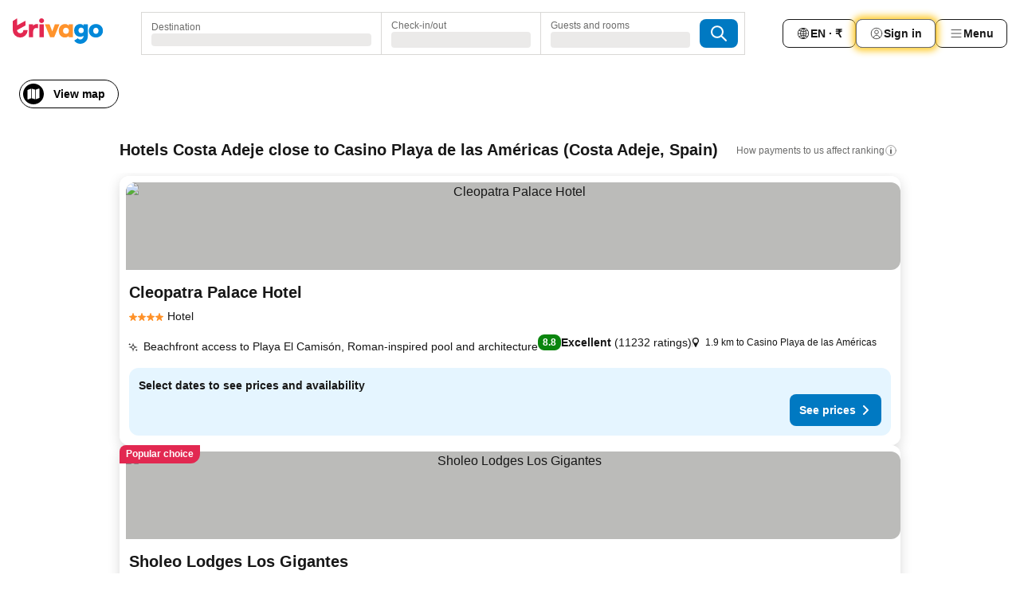

--- FILE ---
content_type: text/css
request_url: https://www.trivago.in/_next/static/css/f610dbb0e970721d.css
body_size: 6051
content:
.iMjtrM{display:flex;flex-flow:column wrap;max-block-size:30rem;row-gap:var(--abs-8);margin-inline-start:var(--abs-20);margin-block-end:var(--abs-8)}.X4E8vM{inline-size:28.8rem;border:var(--abs-1) solid var(--grey-300);border-radius:var(--abs-8)}.X4E8vM.I3YnV5{background-color:var(--grey-200);border-color:var(--black)}.UNGXqi{display:flex;flex-direction:column;gap:var(--abs-8);margin-block-end:var(--abs-32)}.R3q70e{inline-size:var(--rel-100);border:var(--abs-1) solid var(--grey-300);border-radius:var(--abs-8)}.R3q70e.sG3aFG{background-color:var(--grey-200);border-color:var(--black)}.Td8VVE{display:flex;justify-content:space-between;inline-size:var(--rel-100);text-align:start;font-size:var(--font-size-14);padding-block-start:var(--abs-8);padding-block-end:var(--abs-8);padding-inline-start:var(--abs-12);padding-inline-end:var(--abs-12);border-radius:var(--abs-8)}.Td8VVE span{font-weight:var(--font-weight-700)}.Td8VVE data{color:var(--grey-400)}.Td8VVE data b{color:var(--black);font-weight:var(--font-weight-700)}.mxLtsT data b{color:var(--green-700)}.JGIp50{display:flex;justify-content:center;gap:var(--abs-16);margin-block-end:var(--abs-16)}.tZW8BS.H_A1Va{color:var(--grey-300);pointer-events:none}.vuZUSm{font-size:var(--font-size-16);font-weight:var(--font-weight-700)}.Pg9xF0{display:flex;flex-direction:column;gap:var(--abs-8);flex-grow:1}._1yQzcK{inline-size:var(--abs-160);block-size:var(--abs-16);margin-block-start:.6rem;margin-block-end:var(--abs-0);margin-inline-start:auto;margin-inline-end:auto}.NMfWhF,._1yQzcK{border-radius:var(--abs-8)}.NMfWhF{--item-height:4rem;--border-color:var(--grey-300);flex:0 0 auto;block-size:var(--item-height);display:flex;align-items:center;justify-content:space-between;padding-inline-start:var(--abs-12);padding-inline-end:var(--abs-8);border:var(--border-1);font-weight:var(--font-weight-700)}.NMfWhF .hb98gY{font-size:var(--font-size-14)}.NMfWhF .FCe3kX{display:flex;align-items:center;font-size:var(--font-size-16)}.NMfWhF .FCe3kX._3R_kUG{font-size:var(--font-size-14)}.NMfWhF .uNHhSG{inline-size:17.2rem}.NMfWhF .lUZUp_,.NMfWhF .uNHhSG{block-size:var(--abs-16);border-radius:var(--abs-8)}.NMfWhF .lUZUp_{inline-size:12.3rem}.NMfWhF:hover{background-color:var(--grey-200)}.NMfWhF.UkNlvO{background-color:var(--green-100);border-color:var(--green-300)}.NMfWhF.UkNlvO:hover{background-color:var(--green-200)}.NMfWhF.Wjv99T{--item-height:4rem;padding-block-start:var(--abs-8);padding-block-end:var(--abs-8)}.NMfWhF.uE9RG6{inline-size:var(--rel-50)}@media (max-width:719.98px){.NMfWhF .uNHhSG{inline-size:7.5rem}.NMfWhF .lUZUp_{inline-size:9.7rem}}.yMq6Zy{margin-block-start:var(--abs-4);display:flex;gap:var(--abs-4);font-size:var(--font-size-14);font-weight:var(--font-weight-400);color:var(--grey-500)}.yMq6Zy>span{position:relative;bottom:var(--abs-2);color:var(--black);font-size:var(--font-size-16);font-weight:var(--font-weight-700)}[dir=ltr] .yMq6Zy>span{left:var(--abs-1)}[dir=rtl] .yMq6Zy>span{right:var(--abs-1)}.U8xxU8{align-self:center;flex-grow:1;justify-content:center}.U8xxU8,.U8xxU8 .U4KSYM{display:flex;align-items:center}.U8xxU8 .U4KSYM{max-inline-size:44rem;margin:0 auto;flex-direction:column;gap:var(--abs-16)}.U8xxU8 .zLzVth{font-size:var(--font-size-14);line-height:var(--font-line-height-150);text-align:center}.U8xxU8.nbJ3qs{block-size:34rem}.ii7nT3{--item-gap:var(--abs-8);position:relative;flex-grow:1;display:flex;flex-direction:column;gap:var(--item-gap);overflow-y:scroll}@supports selector(::-webkit-scrollbar){.ii7nT3.IaFv0M{padding-inline-end:var(
                --abs-2
            )}.ii7nT3::-webkit-scrollbar{inline-size:var(--abs-4);background-color:var(--transparent)}}@supports not selector(::-webkit-scrollbar){.ii7nT3{scrollbar-width:thin;scrollbar-color:var(--transparent) var(--transparent)}}.ii7nT3 .DVvjue{position:absolute;bottom:var(--abs-0);left:var(--abs-0);right:var(--abs-0);block-size:var(--abs-44);background-image:linear-gradient(0deg,#fff,#fff0);pointer-events:none}@supports selector(::-webkit-scrollbar){.ii7nT3.ZYcov6::-webkit-scrollbar{background-color:var(--white)}.ii7nT3.ZYcov6::-webkit-scrollbar-thumb{background-color:var(--grey-800);border-radius:var(--abs-4)}}@supports not selector(::-webkit-scrollbar){.ii7nT3.ZYcov6{scrollbar-color:var(--grey-800) var(--transparent)}}.ii7nT3.ZYcov6 .DVvjue{display:none}.nNcpIy{font-size:var(--font-size-14);line-height:var(--font-line-height-125);font-weight:var(--font-weight-700);color:var(--blue-700)}.IFyt8I.IFyt8I{flex-wrap:wrap;overflow:visible}.pE5bI3{line-height:var(--font-line-height-100)}.pE5bI3>:not([hidden])~:not([hidden]){margin-inline-start:var(--abs-4)}.WQcu8a{display:flex;flex-direction:column;row-gap:var(--abs-4);padding-block-end:var(--abs-2)}.WQcu8a.WyoK85{row-gap:var(--abs-8)}.lSUSf2{text-align:start;font-weight:var(--font-weight-700)}.MOuuaa{display:inline}button.y24PuR{display:inline-flex;text-align:start;font-size:var(--font-size-14);font-weight:var(--font-weight-700);line-height:1.25;color:var(--blue-700)}button.y24PuR:disabled{cursor:not-allowed;opacity:var(--alpha-50)}button.y24PuR.y24PuR{padding-inline-start:var(--abs-0);padding-inline-end:var(--abs-0)}._Vwc4o{display:flex;align-items:center;place-self:flex-end end;border-radius:var(--abs-4);border:var(--abs-1) solid var(--grey-800);font-weight:var(--font-weight-700);color:var(--grey-800);background-color:var(--white);margin-block-start:auto;block-size:var(--abs-24);font-size:var(--font-size-12);padding-inline-start:var(--abs-16);padding-inline-end:var(--abs-16)}._Vwc4o:disabled{pointer-events:none;border-color:var(--grey-100);background-color:var(--grey-100)}._Vwc4o:active{background-color:var(--grey-800);border-color:var(--grey-800);color:var(--white)}.xY0nKd{margin-block-start:var(--abs-4);color:var(--grey-800);font-size:var(--font-size-10)}.iIG_A9{margin-block-end:var(--abs-12);font-weight:var(--font-weight-700)}._65y2Oa{margin-block-end:var(--abs-16);container:itemWrapper/inline-size}._65y2Oa.H79ut1{margin-block-end:var(--abs-0)}.b_7KRs{margin-block-end:var(--abs-12);font-weight:var(--font-weight-700)}.TxNH3r{display:grid;list-style-type:disc;grid-template-columns:repeat(2,minmax(0,1fr));padding-inline-start:var(--abs-16)}@container itemWrapper (width >= 600px){.TxNH3r{grid-template-columns:repeat(3,minmax(0,1fr))}}@container itemWrapper (width >= 880px){.TxNH3r{grid-template-columns:repeat(4,minmax(0,1fr))}}.ikWnsE{font-size:var(--font-size-14);line-height:var(--font-line-height-125);margin-block-end:var(--abs-4);padding-inline-end:var(--abs-20)}._32O_kE{display:none}.ajlSfU{font-weight:var(--font-weight-400);display:flex;align-items:center;justify-content:flex-start;padding-block-start:var(--abs-8);cursor:pointer;color:var(--grey-800)}.ajlSfU:focus{outline:none}.znhfZa{inline-size:var(--rel-100);container:itemWrapper/inline-size}.fZOp3M{margin-block-end:var(--abs-16);float:left;inline-size:var(--rel-50)}@container itemWrapper (width >= 600px){.fZOp3M{inline-size:var(--rel-33)}}.fBxXm8{margin-block-end:var(--abs-12);font-weight:var(--font-weight-700)}.nTsb7a{list-style-type:none}.nTsb7a,.zm3dhZ{padding-inline-start:var(--abs-4)}.zm3dhZ{display:flex;margin-block-end:var(--abs-4);line-height:var(--font-line-height-125);font-size:var(--font-size-12)}.zm3dhZ:before{content:"\2022";padding-inline-end:var(--abs-8)}.XmFyzJ>span{font-size:var(--abs-12);white-space:wrap}.Vx0erd{padding-inline-start:var(--abs-16);padding-inline-end:var(--abs-16)}.Vx0erd .fBxXm8{font-size:var(--font-size-14);font-weight:var(--font-weight-600)}.Vx0erd .fZOp3M{inline-size:var(--rel-100)}.Vx0erd .XmFyzJ>span{font-size:var(--font-size-14)}.xlPXuW{display:flex;flex-direction:column;block-size:var(--rel-100);gap:var(--abs-12)}.xlPXuW._1npi4a{inline-size:calc(100% - 29.6rem);min-block-size:18rem}.zHwfAW{border-radius:var(--abs-8)}.zHwfAW.oSvKIH{position:absolute;top:var(--abs-16);inline-size:29.6rem}[dir=ltr] .zHwfAW.oSvKIH{right:var(--abs-16)}[dir=rtl] .zHwfAW.oSvKIH{left:var(--abs-16)}.ENprmU{display:flex;align-items:center;justify-content:space-between}.DHVTp4{padding-inline-end:32rem}.Z8hJV1{inline-size:31.3rem;padding-block-end:var(--abs-16);padding-inline-end:var(--abs-16);background-color:var(--white);z-index:var(--z-index-3);display:flex;flex-direction:column;align-items:start;justify-content:space-between;overflow:hidden}.Z8hJV1,.Z8hJV1:after{block-size:var(--rel-100);position:absolute;top:var(--abs-0)}.Z8hJV1:after{content:"";inline-size:var(--abs-1);background:var(--grey-300)}@media (max-height:530px){.Z8hJV1{display:none}}[dir=ltr] .Z8hJV1{left:var(--abs-0)}[dir=ltr] .Z8hJV1:after{right:var(--abs-16)}[dir=rtl] .Z8hJV1{right:var(--abs-0)}[dir=rtl] .Z8hJV1:after{left:var(--abs-16)}._46kSlN{inline-size:28.6rem;block-size:var(--rel-100);overflow-x:hidden}.sydw6F{display:flex;align-items:center;position:absolute;top:var(--abs-4);padding:var(--abs-12);color:var(--grey-600);z-index:var(--z-index-5)}.sydw6F:before{content:"";inline-size:var(--abs-24);block-size:var(--abs-24);position:absolute;top:var(--rel-50);border-radius:var(--border-radius-full);background-color:var(--white)}[dir=ltr] .sydw6F{right:var(--neg-abs-4)}[dir=ltr] .sydw6F:before{right:var(--rel-50);transform:translate(50%,-50%)}[dir=rtl] .sydw6F{left:var(--neg-abs-4)}[dir=rtl] .sydw6F:before{left:var(--rel-50);transform:translate(-50%,-50%)}.anPMMA{position:relative}.anPMMA,.dLa_EI{inline-size:28.2rem;block-size:11rem}.dLa_EI{border-radius:var(--abs-8)}.cpPWsi{position:absolute;top:var(--abs-0)}[dir=ltr] .cpPWsi{right:var(--abs-0)}[dir=rtl] .cpPWsi{left:var(--abs-0)}.GluB1W{color:var(--grey-800);font-size:var(--font-size-20);font-weight:var(--font-weight-700)}._77YzEX{inline-size:25rem;display:flex;align-items:center;gap:var(--abs-8)}.BOD5ft{max-inline-size:var(--rel-50);display:flex}.b8Loai{font-size:var(--font-size-14)}.eSGm_Q{position:relative;top:var(--abs-4)}._3py97n{display:flex;align-items:center;color:var(--orange-600);margin-inline-end:var(--abs-4)}._3py97n.G4kscE{display:inline}span._8YxhSF{margin-inline-end:var(--abs-1)}span.RsHWPd,span._8YxhSF{block-size:10px;inline-size:10px}span.RsHWPd,span.RyHLuh{margin-inline-end:var(--abs-2)}span.RyHLuh{inline-size:var(--abs-8);block-size:var(--abs-8)}span.h48MKt{block-size:11px}.m__ccI{margin-block-end:var(--abs-8);display:block;inline-size:var(--rel-100);text-align:start;line-height:var(--font-line-height-100)}.gqf_po{cursor:auto}.WQBVhs{overflow:hidden}.qulVE_{--_font-size:var(--abs-12);display:inline;font-size:var(--_font-size);line-height:var(--font-line-height-125)}.qulVE_>:not([hidden])~:not([hidden]){margin-inline-start:var(--abs-4)}.soEJG8{white-space:nowrap}.Ux6a8d{opacity:var(--alpha-50);color:var(--grey-800)}.dObg6l{overflow:hidden}.dObg6l.kHSpYU{text-overflow:ellipsis;white-space:nowrap;inline-size:var(--rel-90)}.UExghr{display:flex;align-items:center;gap:var(--abs-4);line-height:var(--font-line-height-125)}.UExghr.k863Mk{font-size:var(--font-size-14)}.UExghr._9DGrKI{font-size:var(--font-size-12)}.SmLAfp{display:inline-flex;flex-shrink:var(--abs-0);justify-content:center;align-items:center;border-radius:var(--abs-8);color:var(--white);line-height:var(--font-line-height-100);font-weight:var(--font-weight-700)}.KTA3O5{inline-size:var(--abs-32);block-size:1.8rem}.Dtphjk,.KTA3O5{font-size:var(--font-size-12)}.Dtphjk{inline-size:auto;block-size:var(--abs-20);padding-inline-start:.6rem;padding-inline-end:.6rem}.O3s_7m{inline-size:var(--abs-60);block-size:var(--abs-36);font-size:var(--font-size-24)}._ZF6Ps .cRyDXC{color:var(--grey-800);opacity:var(--alpha-50)}._vK6ts,.glLmO4{display:flex}._vK6ts{align-items:center}._vK6ts ._381A5h{min-inline-size:var(--abs-16);min-block-size:var(--abs-16);margin-inline-end:var(--abs-4)}._vK6ts:before{content:"("}._vK6ts:after{content:")"}.K02Zny{inline-size:28.2rem;margin-block-start:var(--abs-4);padding:var(--abs-8) var(--abs-12);display:flex;flex-direction:column;gap:var(--abs-8);border:var(--abs-1) solid var(--grey-300);border-radius:var(--abs-8)}.NDzFbA{display:flex;gap:var(--abs-2)}.OE3JQa{color:var(--grey-800);font-weight:var(--font-weight-700)}.OE3JQa,.rvqYgm{font-size:var(--font-size-14)}.p3tJ2s{position:relative;top:var(--abs-2)}[dir=ltr] .p3tJ2s{right:var(--abs-2)}[dir=rtl] .p3tJ2s{left:var(--abs-2)}._YUalF{inline-size:28rem;block-size:14rem}.k4O0mt{margin-block-start:var(--abs-4);padding-inline-end:var(--abs-4)}.ShZ6RT{color:var(--grey-800);font-size:var(--font-size-14);font-weight:var(--font-weight-700)}._8C2bww{margin-block-end:var(--abs-4)}._8C2bww,.__rSHH{padding-inline-end:var(--abs-4)}.F1qERu{inline-size:28rem;block-size:16rem}.Uudyra .dp4y4i:not(:last-child){margin-block-end:var(--abs-4)}.lPNmTh{block-size:var(--rel-100);max-inline-size:var(--rel-100)}.Kw77ms{display:flex;flex-direction:column;gap:var(--abs-8)}.YuWH_o{font-weight:var(--font-weight-700);font-size:var(--font-size-14);line-height:var(--font-line-height-150);margin-block-end:var(--abs-8)}@container mapContainer (width <= 596px){.YuWH_o{display:none}}.b3wSy2{display:flex;align-items:center;column-gap:var(--abs-4);font-weight:var(--font-weight-400);font-size:var(--font-size-14);line-height:var(--font-line-height-125)}.kIg5ou{min-inline-size:1.4rem;min-block-size:1.4rem}.W7j5gy{display:inline-flex;flex:1;min-inline-size:var(--abs-0)}.IF6stU{margin-inline-start:var(--abs-4);white-space:nowrap}._2tRur5{display:flex;gap:var(--abs-4);font-size:var(--font-size-14);white-space:normal}.RF9xQn{flex-shrink:var(--abs-0)}.RF9xQn,.WX92C7{margin-block-start:var(--abs-4)}.WX92C7{display:flex;gap:var(--abs-4);font-size:var(--font-size-14)}.tCbZTC{inline-size:28.2rem}.jgrBpY{position:relative;inline-size:var(--rel-100);block-size:var(--rel-100);display:flex;flex-direction:column;justify-content:space-between;row-gap:var(--abs-8);padding:var(--abs-12);background-color:var(--blue-200);border-radius:var(--abs-12);cursor:pointer}.jgrBpY.QWvMKE,.jgrBpY._2pYbZ7{border-radius:var(--abs-0)}.jgrBpY._2pYbZ7{padding-inline-start:var(--abs-20);padding-inline-end:var(--abs-20)}[dir=ltr] .jgrBpY.QWvMKE{border-bottom-right-radius:var(--abs-12)}[dir=rtl] .jgrBpY.QWvMKE{border-bottom-left-radius:var(--abs-12)}@media (max-width:719px){.VZ80sS{flex-direction:row}}.qBjqq4{font-size:var(--font-size-14);line-height:var(--font-line-height-125)}._9jOjnw,.iYZfVC{display:flex;align-items:center}._9jOjnw{font-size:var(--font-size-12)}._9jOjnw strong{font-size:var(--font-size-20);margin-inline-start:var(--abs-4)}.GZalBa{inline-size:var(--rel-100);display:flex;justify-content:space-between;align-items:center;gap:var(--abs-8) var(--abs-8)}.GZalBa._3cyHDA{flex-wrap:wrap}.eLdTmq{justify-content:center}._1BFtZC,.eLdTmq{font-size:var(--font-size-14)}._1BFtZC{display:flex;flex-shrink:0;align-items:center;font-weight:var(--font-weight-700);white-space:nowrap;background-color:var(--blue-700);color:var(--white);padding-block-start:var(--abs-8);padding-block-end:var(--abs-8);padding-inline-start:var(--abs-12);padding-inline-end:var(--abs-8);border-radius:var(--abs-8);margin-inline-start:auto}._1BFtZC:hover{background-color:var(--blue-800)}._1BFtZC._2lJRXd{padding:var(--abs-4) var(--abs-8);border-radius:var(--abs-4)}._1BFtZC .pc5A9b{margin-inline-end:var(--abs-4)}._1BFtZC b{font-weight:700}._1BFtZC.EX9Q0R{padding-inline-start:var(--abs-16);padding-inline-end:var(--abs-16);padding-block-start:var(--abs-4);padding-block-end:var(--abs-4);gap:var(--abs-8);border-radius:var(--abs-4);block-size:var(--abs-24)}._0At_cE,._1BFtZC.EX9Q0R{font-size:var(--font-size-12)}@media (min-width:980px){@keyframes _8k2XFr{0%,50%,to{translate:calc(var(--text-direction) * .4rem)}25%,75%{translate:calc(var(--text-direction) * .6rem)}}@keyframes k9_bqk{0%,50%,to{translate:0}25%{translate:calc(var(--text-direction) * -.4rem)}75%{translate:calc(var(--text-direction) * -.2rem)}}.yOLdgY svg{animation-name:k9_bqk;animation-duration:.5s;animation-timing-function:ease-in-out}.yOLdgY:hover{background-color:var(--blue-300)}.yOLdgY:hover ._1BFtZC{background-color:var(--blue-800)}.yOLdgY:hover svg{animation-name:_8k2XFr;animation-fill-mode:forwards}}.ROL2_t.wIGueN{margin-block-end:var(--abs-20)}._fLMjz{padding-block-start:var(--abs-0);padding-block-end:var(--abs-16)}.L4nyl3{padding:var(--abs-12);background-color:var(--grey-200)}.wa0Of4{padding-block-end:var(--abs-16)}.MkBIeV{display:flex;align-items:flex-start;padding:var(--abs-12);background-color:var(--grey-200)}.lnC891{margin-inline-start:var(--abs-4);font-size:var(--font-size-14)}._3xiI3L{background-color:var(--grey-100);padding-inline-start:var(--abs-12);padding-inline-end:var(--abs-12)}.YSSUZd,._3xiI3L{padding-block-start:var(--abs-8);padding-block-end:var(--abs-8)}.YSSUZd{--_bg-color:var(--green-100);display:flex;flex-flow:column wrap;cursor:pointer;row-gap:var(--abs-4);padding-inline-start:var(--abs-8);padding-inline-end:var(--abs-8);background-color:var(--_bg-color);position:relative}.YSSUZd.tHFHbw{min-block-size:6.8rem;padding:var(--abs-12);border:var(--abs-1) solid var(--green-300);border-radius:var(--abs-8)}.YSSUZd:has(.uPdKXL:not(:empty)){padding-block-start:var(--abs-20)}.J__27d{color:var(--green-800)}@container commonMapItemCard (width <= 328px){.J__27d{display:none}}.GaWe5H{display:flex;justify-content:space-between;flex-wrap:wrap;align-items:flex-end;gap:var(--abs-4)}.je5DYr{display:flex;flex-direction:column}.vQb5Ch{font-style:normal;font-size:var(--font-size-12);line-height:var(--font-line-height-125);font-weight:var(--font-weight-700);min-block-size:1.5rem}.S_0gwv{display:flex;flex-grow:1;justify-content:flex-end}.NSCw56,._6l20iw{display:flex;align-items:center}.NSCw56{column-gap:var(--abs-4)}.uPdKXL{position:absolute;top:var(--neg-abs-8);max-inline-size:calc(var(--rel-100) - var(--abs-8))}[dir=ltr] .uPdKXL{left:var(--abs-8)}[dir=rtl] .uPdKXL{right:var(--abs-8)}.WK34Sf{padding-inline-start:var(--abs-8);padding-inline-end:var(--abs-4)}.IXL2La{display:flex;align-items:center;align-self:flex-end;gap:var(--abs-4);border-radius:var(--abs-4);border:var(--abs-1) solid var(--green-700);font-weight:var(--font-weight-700);padding-block-start:var(--abs-4);padding-block-end:var(--abs-4);color:var(--white);background-color:var(--green-700);margin-block-start:auto;block-size:26px;font-size:var(--font-size-12);line-height:var(--font-line-height-100)}.IXL2La:disabled{pointer-events:none;border-color:var(--green-300)}.IXL2La:active{background-color:var(--green-800);border-color:var(--green-800);color:var(--white)}.IXL2La:not(.WK34Sf){padding-inline-start:var(--abs-8);padding-inline-end:var(--abs-8)}.IXL2La.bM7Nk8{padding-inline-start:var(--abs-16);padding-inline-end:var(--abs-16);font-size:var(--font-size-14);block-size:var(--abs-24);gap:var(--abs-8)}.nxuQFz{background-color:var(--white);border-bottom-left-radius:var(--abs-8);border-bottom-right-radius:var(--abs-8);column-gap:var(--abs-8);display:flex;block-size:auto;padding-block-start:var(--abs-8);padding-block-end:var(--abs-8);padding-inline-start:var(--abs-8);padding-inline-end:var(--abs-8)}.htgr2f{display:flex;align-items:center;flex-shrink:var(--abs-0)}.ZmIqzy{display:flex;flex-direction:column;justify-content:center;gap:var(--abs-4);font-size:var(--font-size-12);line-height:var(--font-line-height-125);overflow:hidden}.Mm5uA7{justify-content:space-between;grid-column:1/-1;background-color:var(--grey-200);font-size:var(--font-size-12);padding:var(--abs-4) var(--abs-8)}.Mm5uA7,.QwuxHS{display:flex;align-items:center}.QwuxHS{gap:var(--abs-4)}.Z5tTqo{display:flex;flex-direction:column}._2jQyqR{min-inline-size:var(--rel-100);block-size:1.5rem;margin-block-start:var(--abs-4)}.tN7Y8R{margin-block-start:var(--abs-0);margin-block-end:var(--abs-4)}@container mapContainer (width <= 596px){.tN7Y8R:empty{display:none}._2jQyqR:nth-child(2){margin-block-start:var(--abs-0)}}._aZKUS{padding:var(--abs-16)}.aHG9xz{padding-block-start:var(--abs-24);padding-block-end:var(--abs-24);padding-inline-start:var(--abs-12);padding-inline-end:var(--abs-12);overflow:hidden auto}._5NXvfY{margin-block-end:var(--abs-12)}.Al3_7h{position:sticky;z-index:10;border-block-end-width:var(--abs-1);border-color:var(--grey-300);background-color:var(--white);transition:transform .3s ease-in;display:flex;align-items:flex-start}[dir=ltr] .Al3_7h{left:var(--abs-0)}[dir=rtl] .Al3_7h{right:var(--abs-0)}.Opoqg6{transform:translateY(var(--abs-0))}.XSeV0e{transform:translateY(var(--neg-rel-100))}.Oq_gB0{padding-inline-start:var(--abs-8);padding-inline-end:var(--abs-8);padding-block-start:var(--abs-8);padding-block-end:var(--abs-8);font-size:var(--font-size-14);line-height:var(--font-line-height-125);font-weight:var(--font-weight-700)}.Oq_gB0:disabled{color:var(--grey-300);cursor:not-allowed;border-color:#0000}.Oq_gB0.qodeya{flex:1 1 auto}.RElwdg{border-block-end-width:var(--abs-2);color:var(--blue-700)}.mznldi{min-block-size:60rem;inline-size:var(--rel-100);block-size:var(--rel-100);display:flex;flex-direction:column;align-items:center;justify-content:space-between;background-color:var(--grey-800)}.L8sfBU{block-size:var(--abs-60)}.jmuQu7{block-size:26rem}.TRFNDT{block-size:var(--abs-36)}.L8sfBU,.NDP6cZ,.TRFNDT,.jmuQu7{inline-size:var(--rel-100)}.NDP6cZ{display:flex;align-items:center}.cR4aac{font-size:var(--font-size-12);padding:var(--abs-16)}.vmlBvQ{display:flex;gap:var(--abs-8);inline-size:var(--rel-100);block-size:auto;padding-inline-start:var(--abs-8);padding-inline-end:var(--abs-8);margin-block-end:var(--abs-16)}.y50f_Y{inline-size:11.6rem;block-size:var(--abs-40);border-radius:var(--abs-32)}._1Cs3Tm{position:absolute;top:var(--rel-50);display:flex;block-size:var(--abs-36);inline-size:var(--abs-36);transform:translateY(var(--neg-rel-50));align-items:center;justify-content:center;border-radius:var(--border-radius-full);background-color:#000000bf}._1Cs3Tm:hover{background-color:var(--black)}[dir=ltr] ._1Cs3Tm{right:var(--abs-0)}[dir=rtl] ._1Cs3Tm{left:var(--abs-0)}.d5e8Gm{margin-inline-start:var(--abs-4)}[dir=ltr] .d5e8Gm{left:var(--abs-0)}[dir=rtl] .d5e8Gm{right:var(--abs-0)}.iYMfR_{margin-inline-end:var(--abs-4)}[dir=ltr] .iYMfR_{right:var(--abs-0)}[dir=rtl] .iYMfR_{left:var(--abs-0)}._8rUErW{color:var(--white)}.IdAa04{display:flex;justify-content:center;align-items:center;background-color:var(--white);padding:var(--abs-8);border:none;border-radius:var(--abs-8);block-size:var(--abs-36);box-shadow:var(--box-shadow-15);color:var(--grey-800)}.heHbdr{overflow:hidden;text-overflow:ellipsis;white-space:nowrap;max-inline-size:var(--abs-0);font-size:var(--font-size-14);transition:.3s linear}.i3YrjG,.y3nQt0:hover .heHbdr{max-inline-size:var(--abs-256);padding-inline-start:var(--abs-8)}.B25l3S{padding:var(--abs-2);inline-size:var(--abs-24);block-size:var(--abs-24)}.n26Ad9{font-weight:var(--font-weight-700);margin-block-end:var(--abs-8)}._3oktbb{gap:var(--abs-8)}._7AaMFj{display:grid;grid-auto-flow:column}.b00LYK{display:flex;inline-size:-webkit-max-content;inline-size:max-content}.WBqnmo{display:flex;padding:var(--abs-4);border-radius:var(--abs-4);background-color:var(--white);box-shadow:var(--box-shadow-15)}._6guxKi{padding-block-start:var(--abs-12);inline-size:var(--rel-100)}._6guxKi._6xzTdK{padding-inline-start:var(--abs-12);padding-inline-end:var(--abs-12)}._6guxKi.CVt6yS{margin-block-end:var(--abs-12)}@media (min-width:720px){._6guxKi{display:none}}.pPDTXv{display:flex;align-items:center;margin-inline-end:auto;margin-block-start:var(--abs-4);gap:var(--abs-4)}.fX9iEM{flex-shrink:0;color:var(--blue-600)}._7OmXl0{font-size:var(--font-size-12);font-weight:var(--font-weight-400)}.yKlt_4{container-type:inline-size;padding-inline-end:var(--abs-1)}.SgT_mL{-webkit-user-select:none;user-select:none;inline-size:var(--rel-100);--border-color:var(--grey-300);border:var(--border-1);border-radius:var(--abs-8);font-weight:var(--font-weight-700);line-height:var(--font-line-height-125);text-align:center}.SgT_mL:hover{border-color:var(--grey-800)}.k14XRL{font-size:var(--font-size-12)}.k14XRL,.qnnppt{min-block-size:var(--abs-36);padding:var(--abs-4)}.o8YJuw,.qnnppt{font-size:var(--font-size-14)}.o8YJuw{min-block-size:var(--abs-40);padding:var(--abs-4) var(--abs-12)}.eRF_3P{border-color:var(--blue-300);background-color:var(--blue-300);color:var(--blue-800)}.eRF_3P:hover{border-color:var(--blue-800)}.g5_A46{justify-content:center}@container (width < 180px){.g5_A46{font-size:var(--font-size-12)}}@container (width < 160px){.g5_A46{display:flex;flex-direction:column}}._XradU{display:block}.Fv8sOn{font-size:var(--font-size-12);text-transform:capitalize;max-inline-size:var(--rel-100);line-height:var(--font-line-height-125)}._0P_hye{display:flex;flex-direction:column;gap:var(--abs-8);inline-size:var(--rel-100);padding:var(--abs-12)}@media (min-width:600px){._0P_hye{padding:var(--abs-0)}}.F_Y3gD [data-cos=viewDealButton]{background-color:var(--white);border-color:var(--green-700);color:var(--green-700)}.F_Y3gD p{color:var(--grey-800)}@media (hover:hover){.F_Y3gD:hover [data-cos=viewDealButton]{background-color:var(--green-700);border-color:var(--green-700);color:var(--white)}}.E5wOEB{--border-color:var(--grey-300);inline-size:var(--rel-100);font-size:var(--font-size-12);line-height:var(--font-line-height-125);text-align:start;display:flex;border:var(--border-1);border-radius:var(--abs-8);padding-inline-start:var(--abs-12);padding-inline-end:var(--abs-12);padding-block-start:var(--abs-8);padding-block-end:var(--abs-8);cursor:pointer}@media (max-width:720px){.E5wOEB{margin-block-start:var(--neg-abs-4);margin-block-end:var(--abs-12);margin-inline-start:auto;margin-inline-end:auto;max-inline-size:calc(var(--rel-100) - var(--abs-24))}}@media (min-width:720px){.E5wOEB{margin-block-start:var(--abs-8);margin-block-end:var(--abs-0);max-inline-size:var(--rel-100);padding-inline-start:var(--abs-8);padding-inline-end:var(--abs-8)}}@media (hover:hover){.E5wOEB{background-color:var(--grey-200)}}.ab57Kr{inline-size:var(--rel-100);display:flex;justify-content:space-between;align-items:center}.I7jsHV{display:block}@media (min-width:720px){.I7jsHV{display:flex}}.Fg_set{display:flex}.pywNfm{margin-inline-start:var(--abs-4)}.R1ncC6{inline-size:var(--abs-28)}.GZdK8Z{flex:1 1 130px;border-inline-end-width:var(--abs-1);border-color:var(--grey-300);padding-inline-start:var(--abs-8)}.GZdK8Z:hover{background-color:var(--grey-100)}@media (min-width:880px){.GZdK8Z{padding-block-start:var(--abs-4);padding-block-end:var(--abs-4)}}.__6LbI{flex:1 1 var(--rel-20);display:flex;justify-content:space-between;align-items:flex-end;text-align:start;padding-inline-start:var(--abs-8);font-size:var(--font-size-14);line-height:var(--font-line-height-125)}.__6LbI:hover{background-color:var(--grey-100)}@media (min-width:880px){.__6LbI{font-size:var(--font-size-12);padding-block-end:var(--abs-4)}}.VZZA1h{display:flex;inline-size:var(--rel-100);flex-direction:column}.VZZA1h:focus{outline:none}.VZZA1h:focus-visible{outline:var(--abs-1) dashed var(--grey-500)}.msL_WM{position:relative;top:var(--abs-4);background-color:var(--grey-200);padding:var(--abs-4);padding-inline-start:var(--abs-8)}.jBFe8y{padding-inline-end:var(--abs-8)}.LpZu9I,.Xcdz03{inline-size:var(--rel-100);text-align:start;font-size:var(--font-size-12);line-height:var(--font-line-height-125);font-weight:var(--font-weight-700);margin-block-end:var(--abs-4)}@media (min-width:880px){.LpZu9I,.Xcdz03{margin-block-end:var(--abs-0)}}.LpZu9I{color:var(--green-800)}.LXRPNh{display:flex;inline-size:var(--rel-100)}.z3HqAb{font-size:var(--font-size-14);line-height:var(--font-line-height-125);font-weight:var(--font-weight-700)}.BZf0Ni{margin-inline-start:auto}._88w7P2{margin-block-start:var(--abs-8);display:flex;inline-size:var(--rel-100);align-items:flex-end}@media (min-width:880px){._88w7P2{align-items:normal}}.OO_Dhj{color:var(--blue-700);font-size:var(--font-size-14)}.Y_7xSP{display:inline-block;line-height:var(--font-line-height-125);font-weight:var(--font-weight-700)}.Y_7xSP:last-child{color:var(--grey-800);overflow-wrap:anywhere;word-break:normal}.Y4_A8y{display:inline-block;margin-inline-start:var(--abs-4);margin-inline-end:var(--abs-4);vertical-align:middle}.GywjKw{font-weight:var(--font-weight-700)}.TBCODd{min-inline-size:var(--abs-256);border-width:var(--abs-0)}.TBCODd:hover{background-color:initial}.TBCODd:before{block-size:var(--rel-100);inline-size:var(--rel-100);position:absolute;top:var(--abs-0);border-width:var(--abs-2);border-style:solid;border-color:var(--white);border-radius:var(--abs-2);background-repeat:no-repeat;background-size:cover;content:"";background-image:url(https://imgcy.trivago.com/q_auto/v1/hardcodedimages/map-entry-background.png)}@media (min-width:980px){.TBCODd:before{border-radius:var(--abs-8)}}[dir=ltr] .TBCODd:before{left:var(--abs-0)}[dir=rtl] .TBCODd:before{right:var(--abs-0)}.RTemR6{display:inline-flex;align-items:center;max-inline-size:calc(2 * var(--abs-256));block-size:var(--abs-36);padding-inline-start:var(--abs-12);padding-inline-end:var(--abs-12);position:relative;color:var(--grey-800);font-size:var(--font-size-14);line-height:var(--font-line-height-100);font-weight:var(--font-weight-700);border:1px solid var(--grey-600);border-radius:var(--abs-2);background-color:var(--white)}@media (min-width:980px){.RTemR6{border-radius:var(--abs-8)}}._76H3nW{block-size:var(--abs-52);position:relative}._76H3nW:focus{outline-offset:var(--abs-0);outline:var(--abs-1) dotted var(--grey-800);border-radius:var(--abs-8)}._76H3nW:hover .RTemR6{background-color:var(--grey-600);color:var(--white)}.U2JzLk{overflow:hidden;text-overflow:ellipsis;white-space:nowrap;padding-inline-start:var(--abs-8)}.ZODGEB{flex-shrink:var(--abs-0)}.T6H3YU button{border:0;block-size:var(--abs-36);box-shadow:var(--box-shadow-15);padding:var(--abs-8)}.tG7AvG{margin-block-start:var(--abs-8);margin-block-end:var(--abs-16)}.Ei6a6v{margin-block-start:var(--abs-0);margin-block-end:var(--abs-12)}.OLzwfX{display:flex;flex-direction:column;gap:var(--abs-16)}.OLzwfX.JABI2c{block-size:var(--abs-0);inline-size:var(--abs-0);position:absolute;top:var(--abs-0);right:var(--abs-0);bottom:var(--abs-0);left:var(--abs-0)}
/*# sourceMappingURL=f610dbb0e970721d.css.map*/

--- FILE ---
content_type: text/javascript
request_url: https://www.trivago.in/_next/static/chunks/pages/%5BlanguageCode%5D/opr/%5Bslug%5D-f12e5a08c1f54909.js
body_size: 1006
content:
try{let e="undefined"!=typeof window?window:"undefined"!=typeof global?global:"undefined"!=typeof globalThis?globalThis:"undefined"!=typeof self?self:{},n=(new e.Error).stack;n&&(e._sentryDebugIds=e._sentryDebugIds||{},e._sentryDebugIds[n]="7e631bba-6b83-43ea-ab84-1fcfca78db5a",e._sentryDebugIdIdentifier="sentry-dbid-7e631bba-6b83-43ea-ab84-1fcfca78db5a")}catch(e){}("undefined"!=typeof window?window:"undefined"!=typeof global?global:"undefined"!=typeof globalThis?globalThis:"undefined"!=typeof self?self:{}).SENTRY_RELEASE={id:"29f475b3"},(self.webpackChunk_N_E=self.webpackChunk_N_E||[]).push([[8911],{40435:function(e,n,t){(window.__NEXT_P=window.__NEXT_P||[]).push(["/[languageCode]/opr/[slug]",function(){return t(17116)}])},75576:function(e,n,t){"use strict";t.d(n,{Z:function(){return f}});var u=t(67294),r=t(32435),d=function(e,n){return e===n};function f(e,n){void 0===n&&(n=d);var t=(0,u.useRef)(),f=(0,u.useRef)(e);return(0,r.Z)()||n(f.current,e)||(t.current=f.current,f.current=e),t.current}},17116:function(e,n,t){"use strict";t.r(n),t.d(n,{__N_SSP:function(){return s}});var u=t(85893),r=t(5152),d=t.n(r),f=t(57507),i=t(40605),o=t(89720);let a=d()(()=>Promise.all([t.e(3077),t.e(3226),t.e(7710),t.e(5638),t.e(2323),t.e(9369),t.e(6957),t.e(2488),t.e(8389),t.e(9813),t.e(5142),t.e(9925),t.e(4267),t.e(4801),t.e(639),t.e(5282),t.e(5382),t.e(8780),t.e(6140),t.e(7307),t.e(4688),t.e(7908),t.e(830),t.e(5276),t.e(4435),t.e(2656),t.e(8644),t.e(6612),t.e(7219),t.e(2036),t.e(8156),t.e(9507),t.e(7258),t.e(9804),t.e(4858),t.e(2042),t.e(226),t.e(809),t.e(0),t.e(3483),t.e(9205),t.e(4776),t.e(2780),t.e(3969),t.e(9127),t.e(1115),t.e(5262),t.e(1852),t.e(5666),t.e(9787),t.e(3420),t.e(1066),t.e(2141),t.e(6501),t.e(5394),t.e(6775),t.e(92),t.e(9890),t.e(2729),t.e(8331),t.e(1224),t.e(9178),t.e(1015),t.e(675),t.e(9266)]).then(t.bind(t,52007)).then(e=>e.SEOResultLandingPage),{loadableGenerated:{webpack:()=>[52007]}});var s=!0;n.default=e=>{let{mdx:n}=e;return(0,u.jsxs)(f.a,{mdx:n,children:[(0,o.S_)()&&(0,u.jsx)(i.Z,{}),(0,u.jsx)(a,{})]})}}},function(e){e.O(0,[9476,555,2279,2543,2005,669,6268,7880,605,2888,9774,179],function(){return e(e.s=40435)}),_N_E=e.O()}]);
//# sourceMappingURL=[slug]-f12e5a08c1f54909.js.map

--- FILE ---
content_type: text/javascript
request_url: https://www.trivago.in/_next/static/chunks/3121.a437f9dfa1ce71a5.js
body_size: 18705
content:
try{let e="undefined"!=typeof window?window:"undefined"!=typeof global?global:"undefined"!=typeof globalThis?globalThis:"undefined"!=typeof self?self:{},n=(new e.Error).stack;n&&(e._sentryDebugIds=e._sentryDebugIds||{},e._sentryDebugIds[n]="429f9688-591f-4701-966d-077daef25141",e._sentryDebugIdIdentifier="sentry-dbid-429f9688-591f-4701-966d-077daef25141")}catch(e){}("undefined"!=typeof window?window:"undefined"!=typeof global?global:"undefined"!=typeof globalThis?globalThis:"undefined"!=typeof self?self:{}).SENTRY_RELEASE={id:"29f475b3"},(self.webpackChunk_N_E=self.webpackChunk_N_E||[]).push([[3121],{3905:function(e,n,t){"use strict";t.r(n),t.d(n,{MDXContext:function(){return o},MDXProvider:function(){return u},mdx:function(){return k},useMDXComponents:function(){return r},withMDXComponents:function(){return d}});var i=t(67294);function a(){return(a=Object.assign||function(e){for(var n=1;n<arguments.length;n++){var t=arguments[n];for(var i in t)Object.prototype.hasOwnProperty.call(t,i)&&(e[i]=t[i])}return e}).apply(this,arguments)}function s(e,n){var t=Object.keys(e);if(Object.getOwnPropertySymbols){var i=Object.getOwnPropertySymbols(e);n&&(i=i.filter(function(n){return Object.getOwnPropertyDescriptor(e,n).enumerable})),t.push.apply(t,i)}return t}function l(e){for(var n=1;n<arguments.length;n++){var t=null!=arguments[n]?arguments[n]:{};n%2?s(Object(t),!0).forEach(function(n){var i;i=t[n],n in e?Object.defineProperty(e,n,{value:i,enumerable:!0,configurable:!0,writable:!0}):e[n]=i}):Object.getOwnPropertyDescriptors?Object.defineProperties(e,Object.getOwnPropertyDescriptors(t)):s(Object(t)).forEach(function(n){Object.defineProperty(e,n,Object.getOwnPropertyDescriptor(t,n))})}return e}var o=i.createContext({}),d=function(e){return function(n){var t=r(n.components);return i.createElement(e,a({},n,{components:t}))}},r=function(e){var n=i.useContext(o),t=n;return e&&(t="function"==typeof e?e(n):l(l({},n),e)),t},u=function(e){var n=r(e.components);return i.createElement(o.Provider,{value:n},e.children)},c={inlineCode:"code",wrapper:function(e){var n=e.children;return i.createElement(i.Fragment,{},n)}},m=i.forwardRef(function(e,n){var t=e.components,a=e.mdxType,s=e.originalType,o=e.parentName,d=function(e,n){if(null==e)return{};var t,i,a=function(e,n){if(null==e)return{};var t,i,a={},s=Object.keys(e);for(i=0;i<s.length;i++)t=s[i],n.indexOf(t)>=0||(a[t]=e[t]);return a}(e,n);if(Object.getOwnPropertySymbols){var s=Object.getOwnPropertySymbols(e);for(i=0;i<s.length;i++)t=s[i],!(n.indexOf(t)>=0)&&Object.prototype.propertyIsEnumerable.call(e,t)&&(a[t]=e[t])}return a}(e,["components","mdxType","originalType","parentName"]),u=r(t),m=u["".concat(o,".").concat(a)]||u[a]||c[a]||s;return t?i.createElement(m,l(l({ref:n},d),{},{components:t})):i.createElement(m,l({ref:n},d))});function k(e,n){var t=arguments,a=n&&n.mdxType;if("string"==typeof e||a){var s=t.length,l=Array(s);l[0]=m;var o={};for(var d in n)hasOwnProperty.call(n,d)&&(o[d]=n[d]);o.originalType=e,o.mdxType="string"==typeof e?e:a,l[1]=o;for(var r=2;r<s;r++)l[r]=t[r];return i.createElement.apply(null,l)}return i.createElement.apply(null,t)}m.displayName="MDXCreateElement"},16206:function(e){var n={kind:"Document",definitions:[{kind:"OperationDefinition",operation:"query",name:{kind:"Name",value:"getDestinationNearbyAccommodations"},variableDefinitions:[{kind:"VariableDefinition",variable:{kind:"Variable",name:{kind:"Name",value:"input"}},type:{kind:"NonNullType",type:{kind:"NamedType",name:{kind:"Name",value:"DestinationDetailsInput"}}},directives:[]},{kind:"VariableDefinition",variable:{kind:"Variable",name:{kind:"Name",value:"filterByConcepts"}},type:{kind:"ListType",type:{kind:"NonNullType",type:{kind:"NamedType",name:{kind:"Name",value:"NsidInput"}}}},defaultValue:{kind:"ListValue",values:[{kind:"ObjectValue",fields:[{kind:"ObjectField",name:{kind:"Name",value:"ns"},value:{kind:"IntValue",value:"101"}},{kind:"ObjectField",name:{kind:"Name",value:"id"},value:{kind:"IntValue",value:"2"}}]}]},directives:[]}],directives:[],selectionSet:{kind:"SelectionSet",selections:[{kind:"Field",name:{kind:"Name",value:"getDestinationDetails"},arguments:[{kind:"Argument",name:{kind:"Name",value:"input"},value:{kind:"Variable",name:{kind:"Name",value:"input"}}}],directives:[],selectionSet:{kind:"SelectionSet",selections:[{kind:"Field",name:{kind:"Name",value:"destinationDetails"},arguments:[],directives:[],selectionSet:{kind:"SelectionSet",selections:[{kind:"Field",name:{kind:"Name",value:"relatedConcepts"},arguments:[],directives:[],selectionSet:{kind:"SelectionSet",selections:[{kind:"Field",alias:{kind:"Name",value:"topAccommodations"},name:{kind:"Name",value:"relatedAccommodations"},arguments:[{kind:"Argument",name:{kind:"Name",value:"input"},value:{kind:"ObjectValue",fields:[{kind:"ObjectField",name:{kind:"Name",value:"pagination"},value:{kind:"ObjectValue",fields:[{kind:"ObjectField",name:{kind:"Name",value:"limit"},value:{kind:"IntValue",value:"50"}},{kind:"ObjectField",name:{kind:"Name",value:"offset"},value:{kind:"IntValue",value:"0"}}]}},{kind:"ObjectField",name:{kind:"Name",value:"filterByConcepts"},value:{kind:"Variable",name:{kind:"Name",value:"filterByConcepts"}}},{kind:"ObjectField",name:{kind:"Name",value:"sortBy"},value:{kind:"EnumValue",value:"POPULARITY"}},{kind:"ObjectField",name:{kind:"Name",value:"seoIndex"},value:{kind:"BooleanValue",value:!0}}]}}],directives:[],selectionSet:{kind:"SelectionSet",selections:[{kind:"Field",name:{kind:"Name",value:"accommodations"},arguments:[],directives:[],selectionSet:{kind:"SelectionSet",selections:[{kind:"Field",name:{kind:"Name",value:"accommodationDetails"},arguments:[],directives:[],selectionSet:{kind:"SelectionSet",selections:[{kind:"Field",name:{kind:"Name",value:"nsid"},arguments:[],directives:[],selectionSet:{kind:"SelectionSet",selections:[{kind:"Field",name:{kind:"Name",value:"id"},arguments:[],directives:[]},{kind:"Field",name:{kind:"Name",value:"ns"},arguments:[],directives:[]}]}},{kind:"Field",name:{kind:"Name",value:"translatedName"},arguments:[],directives:[],selectionSet:{kind:"SelectionSet",selections:[{kind:"Field",name:{kind:"Name",value:"value"},arguments:[],directives:[]}]}},{kind:"Field",name:{kind:"Name",value:"userFriendlyUrl"},arguments:[],directives:[],selectionSet:{kind:"SelectionSet",selections:[{kind:"Field",name:{kind:"Name",value:"url"},arguments:[],directives:[]}]}},{kind:"Field",name:{kind:"Name",value:"typeObject"},arguments:[],directives:[],selectionSet:{kind:"SelectionSet",selections:[{kind:"Field",name:{kind:"Name",value:"translatedName"},arguments:[],directives:[],selectionSet:{kind:"SelectionSet",selections:[{kind:"Field",name:{kind:"Name",value:"value"},arguments:[],directives:[]}]}}]}}]}}]}}]}},{kind:"Field",alias:{kind:"Name",value:"nearbyAccommodations"},name:{kind:"Name",value:"relatedAccommodations"},arguments:[{kind:"Argument",name:{kind:"Name",value:"input"},value:{kind:"ObjectValue",fields:[{kind:"ObjectField",name:{kind:"Name",value:"pagination"},value:{kind:"ObjectValue",fields:[{kind:"ObjectField",name:{kind:"Name",value:"limit"},value:{kind:"IntValue",value:"20"}},{kind:"ObjectField",name:{kind:"Name",value:"offset"},value:{kind:"IntValue",value:"0"}}]}},{kind:"ObjectField",name:{kind:"Name",value:"filterByConcepts"},value:{kind:"Variable",name:{kind:"Name",value:"filterByConcepts"}}},{kind:"ObjectField",name:{kind:"Name",value:"sortBy"},value:{kind:"EnumValue",value:"DISTANCE"}},{kind:"ObjectField",name:{kind:"Name",value:"seoIndex"},value:{kind:"BooleanValue",value:!0}}]}}],directives:[],selectionSet:{kind:"SelectionSet",selections:[{kind:"Field",name:{kind:"Name",value:"accommodations"},arguments:[],directives:[],selectionSet:{kind:"SelectionSet",selections:[{kind:"Field",name:{kind:"Name",value:"accommodationDetails"},arguments:[],directives:[],selectionSet:{kind:"SelectionSet",selections:[{kind:"Field",name:{kind:"Name",value:"nsid"},arguments:[],directives:[],selectionSet:{kind:"SelectionSet",selections:[{kind:"Field",name:{kind:"Name",value:"id"},arguments:[],directives:[]},{kind:"Field",name:{kind:"Name",value:"ns"},arguments:[],directives:[]}]}},{kind:"Field",name:{kind:"Name",value:"translatedName"},arguments:[],directives:[],selectionSet:{kind:"SelectionSet",selections:[{kind:"Field",name:{kind:"Name",value:"value"},arguments:[],directives:[]}]}},{kind:"Field",name:{kind:"Name",value:"userFriendlyUrl"},arguments:[],directives:[],selectionSet:{kind:"SelectionSet",selections:[{kind:"Field",name:{kind:"Name",value:"url"},arguments:[],directives:[]}]}},{kind:"Field",name:{kind:"Name",value:"typeObject"},arguments:[],directives:[],selectionSet:{kind:"SelectionSet",selections:[{kind:"Field",name:{kind:"Name",value:"translatedName"},arguments:[],directives:[],selectionSet:{kind:"SelectionSet",selections:[{kind:"Field",name:{kind:"Name",value:"value"},arguments:[],directives:[]}]}}]}}]}}]}}]}},{kind:"Field",alias:{kind:"Name",value:"randomAccommodations"},name:{kind:"Name",value:"relatedAccommodations"},arguments:[{kind:"Argument",name:{kind:"Name",value:"input"},value:{kind:"ObjectValue",fields:[{kind:"ObjectField",name:{kind:"Name",value:"pagination"},value:{kind:"ObjectValue",fields:[{kind:"ObjectField",name:{kind:"Name",value:"limit"},value:{kind:"IntValue",value:"15"}},{kind:"ObjectField",name:{kind:"Name",value:"offset"},value:{kind:"IntValue",value:"0"}}]}},{kind:"ObjectField",name:{kind:"Name",value:"filterByConcepts"},value:{kind:"Variable",name:{kind:"Name",value:"filterByConcepts"}}},{kind:"ObjectField",name:{kind:"Name",value:"sortBy"},value:{kind:"EnumValue",value:"RANDOM"}},{kind:"ObjectField",name:{kind:"Name",value:"seoIndex"},value:{kind:"BooleanValue",value:!0}}]}}],directives:[],selectionSet:{kind:"SelectionSet",selections:[{kind:"Field",name:{kind:"Name",value:"accommodations"},arguments:[],directives:[],selectionSet:{kind:"SelectionSet",selections:[{kind:"Field",name:{kind:"Name",value:"accommodationDetails"},arguments:[],directives:[],selectionSet:{kind:"SelectionSet",selections:[{kind:"Field",name:{kind:"Name",value:"nsid"},arguments:[],directives:[],selectionSet:{kind:"SelectionSet",selections:[{kind:"Field",name:{kind:"Name",value:"id"},arguments:[],directives:[]},{kind:"Field",name:{kind:"Name",value:"ns"},arguments:[],directives:[]}]}},{kind:"Field",name:{kind:"Name",value:"translatedName"},arguments:[],directives:[],selectionSet:{kind:"SelectionSet",selections:[{kind:"Field",name:{kind:"Name",value:"value"},arguments:[],directives:[]}]}},{kind:"Field",name:{kind:"Name",value:"userFriendlyUrl"},arguments:[],directives:[],selectionSet:{kind:"SelectionSet",selections:[{kind:"Field",name:{kind:"Name",value:"url"},arguments:[],directives:[]}]}},{kind:"Field",name:{kind:"Name",value:"typeObject"},arguments:[],directives:[],selectionSet:{kind:"SelectionSet",selections:[{kind:"Field",name:{kind:"Name",value:"translatedName"},arguments:[],directives:[],selectionSet:{kind:"SelectionSet",selections:[{kind:"Field",name:{kind:"Name",value:"value"},arguments:[],directives:[]}]}}]}}]}}]}}]}}]}}]}}]}}]}}],loc:{start:0,end:3390}};n.loc.source={body:"query getDestinationNearbyAccommodations(\n    $input: DestinationDetailsInput!\n    $filterByConcepts: [NsidInput!] = [{ ns: 101, id: 2 }]\n) {\n    getDestinationDetails(input: $input) {\n        destinationDetails {\n            relatedConcepts {\n                topAccommodations: relatedAccommodations(\n                    input: {\n                        pagination: { limit: 50, offset: 0 }\n                        filterByConcepts: $filterByConcepts\n                        sortBy: POPULARITY\n                        seoIndex: true\n                    }\n                ) {\n                    accommodations {\n                        accommodationDetails {\n                            nsid {\n                                id\n                                ns\n                            }\n                            translatedName {\n                                value\n                            }\n                            userFriendlyUrl {\n                                url\n                            }\n                            typeObject {\n                                translatedName {\n                                    value\n                                }\n                            }\n                        }\n                    }\n                }\n                nearbyAccommodations: relatedAccommodations(\n                    input: {\n                        pagination: { limit: 20, offset: 0 }\n                        filterByConcepts: $filterByConcepts\n                        sortBy: DISTANCE\n                        seoIndex: true\n                    }\n                ) {\n                    accommodations {\n                        accommodationDetails {\n                            nsid {\n                                id\n                                ns\n                            }\n                            translatedName {\n                                value\n                            }\n                            userFriendlyUrl {\n                                url\n                            }\n                            typeObject {\n                                translatedName {\n                                    value\n                                }\n                            }\n                        }\n                    }\n                }\n                randomAccommodations: relatedAccommodations(\n                    input: {\n                        pagination: { limit: 15, offset: 0 }\n                        filterByConcepts: $filterByConcepts\n                        sortBy: RANDOM\n                        seoIndex: true\n                    }\n                ) {\n                    accommodations {\n                        accommodationDetails {\n                            nsid {\n                                id\n                                ns\n                            }\n                            translatedName {\n                                value\n                            }\n                            userFriendlyUrl {\n                                url\n                            }\n                            typeObject {\n                                translatedName {\n                                    value\n                                }\n                            }\n                        }\n                    }\n                }\n            }\n        }\n    }\n}\n",name:"GraphQL request",locationOffset:{line:1,column:1}};var t={};function i(e,n){for(var t=0;t<e.definitions.length;t++){var i=e.definitions[t];if(i.name&&i.name.value==n)return i}}n.definitions.forEach(function(e){if(e.name){var n=new Set;(function e(n,t){if("FragmentSpread"===n.kind)t.add(n.name.value);else if("VariableDefinition"===n.kind){var i=n.type;"NamedType"===i.kind&&t.add(i.name.value)}n.selectionSet&&n.selectionSet.selections.forEach(function(n){e(n,t)}),n.variableDefinitions&&n.variableDefinitions.forEach(function(n){e(n,t)}),n.definitions&&n.definitions.forEach(function(n){e(n,t)})})(e,n),t[e.name.value]=n}}),e.exports=n,e.exports.getDestinationNearbyAccommodations=function(e,n){var a={kind:e.kind,definitions:[i(e,n)]};e.hasOwnProperty("loc")&&(a.loc=e.loc);var s=t[n]||new Set,l=new Set,o=new Set;for(s.forEach(function(e){o.add(e)});o.size>0;){var d=o;o=new Set,d.forEach(function(e){l.has(e)||(l.add(e),(t[e]||new Set).forEach(function(e){o.add(e)}))})}return l.forEach(function(n){var t=i(e,n);t&&a.definitions.push(t)}),a}(n,"getDestinationNearbyAccommodations")},99213:function(e){var n={kind:"Document",definitions:[{kind:"OperationDefinition",operation:"query",name:{kind:"Name",value:"getDestinationPointsOfInterest"},variableDefinitions:[{kind:"VariableDefinition",variable:{kind:"Variable",name:{kind:"Name",value:"input"}},type:{kind:"NonNullType",type:{kind:"NamedType",name:{kind:"Name",value:"DestinationDetailsInput"}}},directives:[]},{kind:"VariableDefinition",variable:{kind:"Variable",name:{kind:"Name",value:"poiType"}},type:{kind:"NonNullType",type:{kind:"ListType",type:{kind:"NonNullType",type:{kind:"NamedType",name:{kind:"Name",value:"PointOfInterestTypeEnum"}}}}},defaultValue:{kind:"EnumValue",value:"CITY_DISTRICTS"},directives:[]},{kind:"VariableDefinition",variable:{kind:"Variable",name:{kind:"Name",value:"sortBy"}},type:{kind:"NonNullType",type:{kind:"NamedType",name:{kind:"Name",value:"RelatedConceptsSortingCriteriaEnum"}}},defaultValue:{kind:"EnumValue",value:"POPULARITY"},directives:[]},{kind:"VariableDefinition",variable:{kind:"Variable",name:{kind:"Name",value:"radius"}},type:{kind:"NonNullType",type:{kind:"NamedType",name:{kind:"Name",value:"Int"}}},defaultValue:{kind:"IntValue",value:"10000"},directives:[]},{kind:"VariableDefinition",variable:{kind:"Variable",name:{kind:"Name",value:"pagination"}},type:{kind:"NonNullType",type:{kind:"NamedType",name:{kind:"Name",value:"PaginationInput"}}},defaultValue:{kind:"ObjectValue",fields:[{kind:"ObjectField",name:{kind:"Name",value:"limit"},value:{kind:"IntValue",value:"50"}},{kind:"ObjectField",name:{kind:"Name",value:"offset"},value:{kind:"IntValue",value:"0"}}]},directives:[]}],directives:[],selectionSet:{kind:"SelectionSet",selections:[{kind:"Field",name:{kind:"Name",value:"getDestinationDetails"},arguments:[{kind:"Argument",name:{kind:"Name",value:"input"},value:{kind:"Variable",name:{kind:"Name",value:"input"}}}],directives:[],selectionSet:{kind:"SelectionSet",selections:[{kind:"Field",name:{kind:"Name",value:"destinationDetails"},arguments:[],directives:[],selectionSet:{kind:"SelectionSet",selections:[{kind:"Field",name:{kind:"Name",value:"relatedConcepts"},arguments:[],directives:[],selectionSet:{kind:"SelectionSet",selections:[{kind:"Field",name:{kind:"Name",value:"relatedPointsOfInterest"},arguments:[{kind:"Argument",name:{kind:"Name",value:"input"},value:{kind:"ObjectValue",fields:[{kind:"ObjectField",name:{kind:"Name",value:"includeTypes"},value:{kind:"Variable",name:{kind:"Name",value:"poiType"}}},{kind:"ObjectField",name:{kind:"Name",value:"sortBy"},value:{kind:"Variable",name:{kind:"Name",value:"sortBy"}}},{kind:"ObjectField",name:{kind:"Name",value:"radius"},value:{kind:"Variable",name:{kind:"Name",value:"radius"}}},{kind:"ObjectField",name:{kind:"Name",value:"pagination"},value:{kind:"Variable",name:{kind:"Name",value:"pagination"}}},{kind:"ObjectField",name:{kind:"Name",value:"seoIndex"},value:{kind:"BooleanValue",value:!0}}]}}],directives:[],selectionSet:{kind:"SelectionSet",selections:[{kind:"Field",name:{kind:"Name",value:"pointsOfInterest"},arguments:[],directives:[],selectionSet:{kind:"SelectionSet",selections:[{kind:"Field",name:{kind:"Name",value:"pointOfInterestDetails"},arguments:[],directives:[],selectionSet:{kind:"SelectionSet",selections:[{kind:"Field",name:{kind:"Name",value:"translatedName"},arguments:[],directives:[],selectionSet:{kind:"SelectionSet",selections:[{kind:"Field",name:{kind:"Name",value:"value"},arguments:[],directives:[]}]}},{kind:"Field",name:{kind:"Name",value:"nsid"},arguments:[],directives:[],selectionSet:{kind:"SelectionSet",selections:[{kind:"Field",name:{kind:"Name",value:"id"},arguments:[],directives:[]},{kind:"Field",name:{kind:"Name",value:"ns"},arguments:[],directives:[]}]}},{kind:"Field",name:{kind:"Name",value:"userFriendlyUrl"},arguments:[],directives:[],selectionSet:{kind:"SelectionSet",selections:[{kind:"Field",name:{kind:"Name",value:"url"},arguments:[],directives:[]}]}}]}}]}}]}}]}}]}}]}}]}}],loc:{start:0,end:1261}};n.loc.source={body:"query getDestinationPointsOfInterest(\n    $input: DestinationDetailsInput!\n    $poiType: [PointOfInterestTypeEnum!]! = CITY_DISTRICTS\n    $sortBy: RelatedConceptsSortingCriteriaEnum! = POPULARITY\n    $radius: Int! = 10000\n    $pagination: PaginationInput! = { limit: 50, offset: 0 }\n) {\n    getDestinationDetails(input: $input) {\n        destinationDetails {\n            relatedConcepts {\n                relatedPointsOfInterest(\n                    input: {\n                        includeTypes: $poiType\n                        sortBy: $sortBy\n                        radius: $radius\n                        pagination: $pagination\n                        seoIndex: true\n                    }\n                ) {\n                    pointsOfInterest {\n                        pointOfInterestDetails {\n                            translatedName {\n                                value\n                            }\n                            nsid {\n                                id\n                                ns\n                            }\n                            userFriendlyUrl {\n                                url\n                            }\n                        }\n                    }\n                }\n            }\n        }\n    }\n}\n",name:"GraphQL request",locationOffset:{line:1,column:1}};var t={};function i(e,n){for(var t=0;t<e.definitions.length;t++){var i=e.definitions[t];if(i.name&&i.name.value==n)return i}}n.definitions.forEach(function(e){if(e.name){var n=new Set;(function e(n,t){if("FragmentSpread"===n.kind)t.add(n.name.value);else if("VariableDefinition"===n.kind){var i=n.type;"NamedType"===i.kind&&t.add(i.name.value)}n.selectionSet&&n.selectionSet.selections.forEach(function(n){e(n,t)}),n.variableDefinitions&&n.variableDefinitions.forEach(function(n){e(n,t)}),n.definitions&&n.definitions.forEach(function(n){e(n,t)})})(e,n),t[e.name.value]=n}}),e.exports=n,e.exports.getDestinationPointsOfInterest=function(e,n){var a={kind:e.kind,definitions:[i(e,n)]};e.hasOwnProperty("loc")&&(a.loc=e.loc);var s=t[n]||new Set,l=new Set,o=new Set;for(s.forEach(function(e){o.add(e)});o.size>0;){var d=o;o=new Set,d.forEach(function(e){l.has(e)||(l.add(e),(t[e]||new Set).forEach(function(e){o.add(e)}))})}return l.forEach(function(n){var t=i(e,n);t&&a.definitions.push(t)}),a}(n,"getDestinationPointsOfInterest")},36036:function(e){var n={kind:"Document",definitions:[{kind:"OperationDefinition",operation:"query",name:{kind:"Name",value:"getPoiNearbyAccommodations"},variableDefinitions:[{kind:"VariableDefinition",variable:{kind:"Variable",name:{kind:"Name",value:"input"}},type:{kind:"NonNullType",type:{kind:"NamedType",name:{kind:"Name",value:"PointOfInterestDetailsInput"}}},directives:[]}],directives:[],selectionSet:{kind:"SelectionSet",selections:[{kind:"Field",name:{kind:"Name",value:"getPointOfInterestDetails"},arguments:[{kind:"Argument",name:{kind:"Name",value:"input"},value:{kind:"Variable",name:{kind:"Name",value:"input"}}}],directives:[],selectionSet:{kind:"SelectionSet",selections:[{kind:"Field",name:{kind:"Name",value:"pointOfInterestDetails"},arguments:[],directives:[],selectionSet:{kind:"SelectionSet",selections:[{kind:"Field",name:{kind:"Name",value:"relatedConcepts"},arguments:[],directives:[],selectionSet:{kind:"SelectionSet",selections:[{kind:"Field",alias:{kind:"Name",value:"topAccommodations"},name:{kind:"Name",value:"relatedAccommodations"},arguments:[{kind:"Argument",name:{kind:"Name",value:"input"},value:{kind:"ObjectValue",fields:[{kind:"ObjectField",name:{kind:"Name",value:"pagination"},value:{kind:"ObjectValue",fields:[{kind:"ObjectField",name:{kind:"Name",value:"limit"},value:{kind:"IntValue",value:"50"}},{kind:"ObjectField",name:{kind:"Name",value:"offset"},value:{kind:"IntValue",value:"0"}}]}},{kind:"ObjectField",name:{kind:"Name",value:"filterByConcepts"},value:{kind:"ListValue",values:[{kind:"ObjectValue",fields:[{kind:"ObjectField",name:{kind:"Name",value:"ns"},value:{kind:"IntValue",value:"101"}},{kind:"ObjectField",name:{kind:"Name",value:"id"},value:{kind:"IntValue",value:"2"}}]}]}},{kind:"ObjectField",name:{kind:"Name",value:"sortBy"},value:{kind:"EnumValue",value:"POPULARITY"}},{kind:"ObjectField",name:{kind:"Name",value:"seoIndex"},value:{kind:"BooleanValue",value:!0}}]}}],directives:[],selectionSet:{kind:"SelectionSet",selections:[{kind:"Field",name:{kind:"Name",value:"accommodations"},arguments:[],directives:[],selectionSet:{kind:"SelectionSet",selections:[{kind:"Field",name:{kind:"Name",value:"accommodationDetails"},arguments:[],directives:[],selectionSet:{kind:"SelectionSet",selections:[{kind:"Field",name:{kind:"Name",value:"nsid"},arguments:[],directives:[],selectionSet:{kind:"SelectionSet",selections:[{kind:"Field",name:{kind:"Name",value:"id"},arguments:[],directives:[]},{kind:"Field",name:{kind:"Name",value:"ns"},arguments:[],directives:[]}]}},{kind:"Field",name:{kind:"Name",value:"translatedName"},arguments:[],directives:[],selectionSet:{kind:"SelectionSet",selections:[{kind:"Field",name:{kind:"Name",value:"value"},arguments:[],directives:[]}]}},{kind:"Field",name:{kind:"Name",value:"userFriendlyUrl"},arguments:[],directives:[],selectionSet:{kind:"SelectionSet",selections:[{kind:"Field",name:{kind:"Name",value:"url"},arguments:[],directives:[]}]}},{kind:"Field",name:{kind:"Name",value:"typeObject"},arguments:[],directives:[],selectionSet:{kind:"SelectionSet",selections:[{kind:"Field",name:{kind:"Name",value:"translatedName"},arguments:[],directives:[],selectionSet:{kind:"SelectionSet",selections:[{kind:"Field",name:{kind:"Name",value:"value"},arguments:[],directives:[]}]}}]}}]}}]}}]}},{kind:"Field",alias:{kind:"Name",value:"nearbyAccommodations"},name:{kind:"Name",value:"relatedAccommodations"},arguments:[{kind:"Argument",name:{kind:"Name",value:"input"},value:{kind:"ObjectValue",fields:[{kind:"ObjectField",name:{kind:"Name",value:"pagination"},value:{kind:"ObjectValue",fields:[{kind:"ObjectField",name:{kind:"Name",value:"limit"},value:{kind:"IntValue",value:"20"}},{kind:"ObjectField",name:{kind:"Name",value:"offset"},value:{kind:"IntValue",value:"0"}}]}},{kind:"ObjectField",name:{kind:"Name",value:"filterByConcepts"},value:{kind:"ListValue",values:[{kind:"ObjectValue",fields:[{kind:"ObjectField",name:{kind:"Name",value:"ns"},value:{kind:"IntValue",value:"101"}},{kind:"ObjectField",name:{kind:"Name",value:"id"},value:{kind:"IntValue",value:"2"}}]}]}},{kind:"ObjectField",name:{kind:"Name",value:"sortBy"},value:{kind:"EnumValue",value:"DISTANCE"}},{kind:"ObjectField",name:{kind:"Name",value:"seoIndex"},value:{kind:"BooleanValue",value:!0}}]}}],directives:[],selectionSet:{kind:"SelectionSet",selections:[{kind:"Field",name:{kind:"Name",value:"accommodations"},arguments:[],directives:[],selectionSet:{kind:"SelectionSet",selections:[{kind:"Field",name:{kind:"Name",value:"accommodationDetails"},arguments:[],directives:[],selectionSet:{kind:"SelectionSet",selections:[{kind:"Field",name:{kind:"Name",value:"nsid"},arguments:[],directives:[],selectionSet:{kind:"SelectionSet",selections:[{kind:"Field",name:{kind:"Name",value:"id"},arguments:[],directives:[]},{kind:"Field",name:{kind:"Name",value:"ns"},arguments:[],directives:[]}]}},{kind:"Field",name:{kind:"Name",value:"translatedName"},arguments:[],directives:[],selectionSet:{kind:"SelectionSet",selections:[{kind:"Field",name:{kind:"Name",value:"value"},arguments:[],directives:[]}]}},{kind:"Field",name:{kind:"Name",value:"userFriendlyUrl"},arguments:[],directives:[],selectionSet:{kind:"SelectionSet",selections:[{kind:"Field",name:{kind:"Name",value:"url"},arguments:[],directives:[]}]}},{kind:"Field",name:{kind:"Name",value:"typeObject"},arguments:[],directives:[],selectionSet:{kind:"SelectionSet",selections:[{kind:"Field",name:{kind:"Name",value:"translatedName"},arguments:[],directives:[],selectionSet:{kind:"SelectionSet",selections:[{kind:"Field",name:{kind:"Name",value:"value"},arguments:[],directives:[]}]}}]}}]}}]}}]}},{kind:"Field",alias:{kind:"Name",value:"randomAccommodations"},name:{kind:"Name",value:"relatedAccommodations"},arguments:[{kind:"Argument",name:{kind:"Name",value:"input"},value:{kind:"ObjectValue",fields:[{kind:"ObjectField",name:{kind:"Name",value:"pagination"},value:{kind:"ObjectValue",fields:[{kind:"ObjectField",name:{kind:"Name",value:"limit"},value:{kind:"IntValue",value:"15"}},{kind:"ObjectField",name:{kind:"Name",value:"offset"},value:{kind:"IntValue",value:"0"}}]}},{kind:"ObjectField",name:{kind:"Name",value:"filterByConcepts"},value:{kind:"ListValue",values:[{kind:"ObjectValue",fields:[{kind:"ObjectField",name:{kind:"Name",value:"ns"},value:{kind:"IntValue",value:"101"}},{kind:"ObjectField",name:{kind:"Name",value:"id"},value:{kind:"IntValue",value:"2"}}]}]}},{kind:"ObjectField",name:{kind:"Name",value:"sortBy"},value:{kind:"EnumValue",value:"RANDOM"}},{kind:"ObjectField",name:{kind:"Name",value:"seoIndex"},value:{kind:"BooleanValue",value:!0}}]}}],directives:[],selectionSet:{kind:"SelectionSet",selections:[{kind:"Field",name:{kind:"Name",value:"accommodations"},arguments:[],directives:[],selectionSet:{kind:"SelectionSet",selections:[{kind:"Field",name:{kind:"Name",value:"accommodationDetails"},arguments:[],directives:[],selectionSet:{kind:"SelectionSet",selections:[{kind:"Field",name:{kind:"Name",value:"nsid"},arguments:[],directives:[],selectionSet:{kind:"SelectionSet",selections:[{kind:"Field",name:{kind:"Name",value:"id"},arguments:[],directives:[]},{kind:"Field",name:{kind:"Name",value:"ns"},arguments:[],directives:[]}]}},{kind:"Field",name:{kind:"Name",value:"translatedName"},arguments:[],directives:[],selectionSet:{kind:"SelectionSet",selections:[{kind:"Field",name:{kind:"Name",value:"value"},arguments:[],directives:[]}]}},{kind:"Field",name:{kind:"Name",value:"userFriendlyUrl"},arguments:[],directives:[],selectionSet:{kind:"SelectionSet",selections:[{kind:"Field",name:{kind:"Name",value:"url"},arguments:[],directives:[]}]}},{kind:"Field",name:{kind:"Name",value:"typeObject"},arguments:[],directives:[],selectionSet:{kind:"SelectionSet",selections:[{kind:"Field",name:{kind:"Name",value:"translatedName"},arguments:[],directives:[],selectionSet:{kind:"SelectionSet",selections:[{kind:"Field",name:{kind:"Name",value:"value"},arguments:[],directives:[]}]}}]}}]}}]}}]}}]}}]}}]}}]}}],loc:{start:0,end:3338}};n.loc.source={body:"query getPoiNearbyAccommodations($input: PointOfInterestDetailsInput!) {\n    getPointOfInterestDetails(input: $input) {\n        pointOfInterestDetails {\n            relatedConcepts {\n                topAccommodations: relatedAccommodations(\n                    input: {\n                        pagination: { limit: 50, offset: 0 }\n                        filterByConcepts: [{ ns: 101, id: 2 }]\n                        sortBy: POPULARITY\n                        seoIndex: true\n                    }\n                ) {\n                    accommodations {\n                        accommodationDetails {\n                            nsid {\n                                id\n                                ns\n                            }\n                            translatedName {\n                                value\n                            }\n                            userFriendlyUrl {\n                                url\n                            }\n                            typeObject {\n                                translatedName {\n                                    value\n                                }\n                            }\n                        }\n                    }\n                }\n                nearbyAccommodations: relatedAccommodations(\n                    input: {\n                        pagination: { limit: 20, offset: 0 }\n                        filterByConcepts: [{ ns: 101, id: 2 }]\n                        sortBy: DISTANCE\n                        seoIndex: true\n                    }\n                ) {\n                    accommodations {\n                        accommodationDetails {\n                            nsid {\n                                id\n                                ns\n                            }\n                            translatedName {\n                                value\n                            }\n                            userFriendlyUrl {\n                                url\n                            }\n                            typeObject {\n                                translatedName {\n                                    value\n                                }\n                            }\n                        }\n                    }\n                }\n                randomAccommodations: relatedAccommodations(\n                    input: {\n                        pagination: { limit: 15, offset: 0 }\n                        filterByConcepts: [{ ns: 101, id: 2 }]\n                        sortBy: RANDOM\n                        seoIndex: true\n                    }\n                ) {\n                    accommodations {\n                        accommodationDetails {\n                            nsid {\n                                id\n                                ns\n                            }\n                            translatedName {\n                                value\n                            }\n                            userFriendlyUrl {\n                                url\n                            }\n                            typeObject {\n                                translatedName {\n                                    value\n                                }\n                            }\n                        }\n                    }\n                }\n            }\n        }\n    }\n}\n",name:"GraphQL request",locationOffset:{line:1,column:1}};var t={};function i(e,n){for(var t=0;t<e.definitions.length;t++){var i=e.definitions[t];if(i.name&&i.name.value==n)return i}}n.definitions.forEach(function(e){if(e.name){var n=new Set;(function e(n,t){if("FragmentSpread"===n.kind)t.add(n.name.value);else if("VariableDefinition"===n.kind){var i=n.type;"NamedType"===i.kind&&t.add(i.name.value)}n.selectionSet&&n.selectionSet.selections.forEach(function(n){e(n,t)}),n.variableDefinitions&&n.variableDefinitions.forEach(function(n){e(n,t)}),n.definitions&&n.definitions.forEach(function(n){e(n,t)})})(e,n),t[e.name.value]=n}}),e.exports=n,e.exports.getPoiNearbyAccommodations=function(e,n){var a={kind:e.kind,definitions:[i(e,n)]};e.hasOwnProperty("loc")&&(a.loc=e.loc);var s=t[n]||new Set,l=new Set,o=new Set;for(s.forEach(function(e){o.add(e)});o.size>0;){var d=o;o=new Set,d.forEach(function(e){l.has(e)||(l.add(e),(t[e]||new Set).forEach(function(e){o.add(e)}))})}return l.forEach(function(n){var t=i(e,n);t&&a.definitions.push(t)}),a}(n,"getPoiNearbyAccommodations")},68939:function(e){var n={kind:"Document",definitions:[{kind:"OperationDefinition",operation:"query",name:{kind:"Name",value:"getApartmentFAQsDestinationConcepts"},variableDefinitions:[{kind:"VariableDefinition",variable:{kind:"Variable",name:{kind:"Name",value:"input"}},type:{kind:"NonNullType",type:{kind:"NamedType",name:{kind:"Name",value:"DestinationDetailsInput"}}},directives:[]}],directives:[],selectionSet:{kind:"SelectionSet",selections:[{kind:"Field",name:{kind:"Name",value:"getDestinationDetails"},arguments:[{kind:"Argument",name:{kind:"Name",value:"input"},value:{kind:"Variable",name:{kind:"Name",value:"input"}}}],directives:[],selectionSet:{kind:"SelectionSet",selections:[{kind:"Field",name:{kind:"Name",value:"destinationDetails"},arguments:[],directives:[],selectionSet:{kind:"SelectionSet",selections:[{kind:"Field",name:{kind:"Name",value:"relatedConcepts"},arguments:[],directives:[],selectionSet:{kind:"SelectionSet",selections:[{kind:"Field",alias:{kind:"Name",value:"bestHotels"},name:{kind:"Name",value:"relatedAccommodations"},arguments:[{kind:"Argument",name:{kind:"Name",value:"input"},value:{kind:"ObjectValue",fields:[{kind:"ObjectField",name:{kind:"Name",value:"sortBy"},value:{kind:"EnumValue",value:"POPULARITY"}},{kind:"ObjectField",name:{kind:"Name",value:"filterByConcepts"},value:{kind:"ListValue",values:[{kind:"ObjectValue",fields:[{kind:"ObjectField",name:{kind:"Name",value:"ns"},value:{kind:"IntValue",value:"101"}},{kind:"ObjectField",name:{kind:"Name",value:"id"},value:{kind:"IntValue",value:"8"}}]}]}},{kind:"ObjectField",name:{kind:"Name",value:"pagination"},value:{kind:"ObjectValue",fields:[{kind:"ObjectField",name:{kind:"Name",value:"limit"},value:{kind:"IntValue",value:"4"}},{kind:"ObjectField",name:{kind:"Name",value:"offset"},value:{kind:"IntValue",value:"0"}}]}}]}}],directives:[],selectionSet:{kind:"SelectionSet",selections:[{kind:"Field",name:{kind:"Name",value:"accommodations"},arguments:[],directives:[],selectionSet:{kind:"SelectionSet",selections:[{kind:"Field",name:{kind:"Name",value:"accommodationDetails"},arguments:[],directives:[],selectionSet:{kind:"SelectionSet",selections:[{kind:"Field",name:{kind:"Name",value:"translatedName"},arguments:[],directives:[],selectionSet:{kind:"SelectionSet",selections:[{kind:"Field",name:{kind:"Name",value:"value"},arguments:[],directives:[]}]}},{kind:"Field",name:{kind:"Name",value:"userFriendlyUrl"},arguments:[],directives:[],selectionSet:{kind:"SelectionSet",selections:[{kind:"Field",name:{kind:"Name",value:"url"},arguments:[],directives:[]}]}},{kind:"Field",name:{kind:"Name",value:"nsid"},arguments:[],directives:[],selectionSet:{kind:"SelectionSet",selections:[{kind:"Field",name:{kind:"Name",value:"ns"},arguments:[],directives:[]},{kind:"Field",name:{kind:"Name",value:"id"},arguments:[],directives:[]}]}}]}}]}}]}},{kind:"Field",alias:{kind:"Name",value:"familyHotels"},name:{kind:"Name",value:"relatedAccommodations"},arguments:[{kind:"Argument",name:{kind:"Name",value:"input"},value:{kind:"ObjectValue",fields:[{kind:"ObjectField",name:{kind:"Name",value:"sortBy"},value:{kind:"EnumValue",value:"POPULARITY"}},{kind:"ObjectField",name:{kind:"Name",value:"filterByConcepts"},value:{kind:"ListValue",values:[{kind:"ObjectValue",fields:[{kind:"ObjectField",name:{kind:"Name",value:"ns"},value:{kind:"IntValue",value:"101"}},{kind:"ObjectField",name:{kind:"Name",value:"id"},value:{kind:"IntValue",value:"8"}}]},{kind:"ObjectValue",fields:[{kind:"ObjectField",name:{kind:"Name",value:"ns"},value:{kind:"IntValue",value:"132"}},{kind:"ObjectField",name:{kind:"Name",value:"id"},value:{kind:"IntValue",value:"10"}}]}]}},{kind:"ObjectField",name:{kind:"Name",value:"pagination"},value:{kind:"ObjectValue",fields:[{kind:"ObjectField",name:{kind:"Name",value:"limit"},value:{kind:"IntValue",value:"4"}},{kind:"ObjectField",name:{kind:"Name",value:"offset"},value:{kind:"IntValue",value:"0"}}]}}]}}],directives:[],selectionSet:{kind:"SelectionSet",selections:[{kind:"Field",name:{kind:"Name",value:"accommodations"},arguments:[],directives:[],selectionSet:{kind:"SelectionSet",selections:[{kind:"Field",name:{kind:"Name",value:"accommodationDetails"},arguments:[],directives:[],selectionSet:{kind:"SelectionSet",selections:[{kind:"Field",name:{kind:"Name",value:"translatedName"},arguments:[],directives:[],selectionSet:{kind:"SelectionSet",selections:[{kind:"Field",name:{kind:"Name",value:"value"},arguments:[],directives:[]}]}},{kind:"Field",name:{kind:"Name",value:"userFriendlyUrl"},arguments:[],directives:[],selectionSet:{kind:"SelectionSet",selections:[{kind:"Field",name:{kind:"Name",value:"url"},arguments:[],directives:[]}]}},{kind:"Field",name:{kind:"Name",value:"nsid"},arguments:[],directives:[],selectionSet:{kind:"SelectionSet",selections:[{kind:"Field",name:{kind:"Name",value:"ns"},arguments:[],directives:[]},{kind:"Field",name:{kind:"Name",value:"id"},arguments:[],directives:[]}]}}]}}]}}]}},{kind:"Field",alias:{kind:"Name",value:"topRated"},name:{kind:"Name",value:"relatedAccommodations"},arguments:[{kind:"Argument",name:{kind:"Name",value:"input"},value:{kind:"ObjectValue",fields:[{kind:"ObjectField",name:{kind:"Name",value:"sortBy"},value:{kind:"EnumValue",value:"POPULARITY"}},{kind:"ObjectField",name:{kind:"Name",value:"filterByConcepts"},value:{kind:"ListValue",values:[{kind:"ObjectValue",fields:[{kind:"ObjectField",name:{kind:"Name",value:"ns"},value:{kind:"IntValue",value:"101"}},{kind:"ObjectField",name:{kind:"Name",value:"id"},value:{kind:"IntValue",value:"8"}}]}]}},{kind:"ObjectField",name:{kind:"Name",value:"pagination"},value:{kind:"ObjectValue",fields:[{kind:"ObjectField",name:{kind:"Name",value:"limit"},value:{kind:"IntValue",value:"4"}},{kind:"ObjectField",name:{kind:"Name",value:"offset"},value:{kind:"IntValue",value:"4"}}]}}]}}],directives:[],selectionSet:{kind:"SelectionSet",selections:[{kind:"Field",name:{kind:"Name",value:"accommodations"},arguments:[],directives:[],selectionSet:{kind:"SelectionSet",selections:[{kind:"Field",name:{kind:"Name",value:"accommodationDetails"},arguments:[],directives:[],selectionSet:{kind:"SelectionSet",selections:[{kind:"Field",name:{kind:"Name",value:"translatedName"},arguments:[],directives:[],selectionSet:{kind:"SelectionSet",selections:[{kind:"Field",name:{kind:"Name",value:"value"},arguments:[],directives:[]}]}},{kind:"Field",name:{kind:"Name",value:"userFriendlyUrl"},arguments:[],directives:[],selectionSet:{kind:"SelectionSet",selections:[{kind:"Field",name:{kind:"Name",value:"url"},arguments:[],directives:[]}]}},{kind:"Field",name:{kind:"Name",value:"nsid"},arguments:[],directives:[],selectionSet:{kind:"SelectionSet",selections:[{kind:"Field",name:{kind:"Name",value:"ns"},arguments:[],directives:[]},{kind:"Field",name:{kind:"Name",value:"id"},arguments:[],directives:[]}]}}]}}]}}]}}]}}]}}]}}]}}],loc:{start:0,end:2708}};n.loc.source={body:"query getApartmentFAQsDestinationConcepts($input: DestinationDetailsInput!) {\n    getDestinationDetails(input: $input) {\n        destinationDetails {\n            relatedConcepts {\n                bestHotels: relatedAccommodations(\n                    input: {\n                        sortBy: POPULARITY\n                        filterByConcepts: [{ ns: 101, id: 8 }]\n                        pagination: { limit: 4, offset: 0 }\n                    }\n                ) {\n                    accommodations {\n                        accommodationDetails {\n                            translatedName {\n                                value\n                            }\n                            userFriendlyUrl {\n                                url\n                            }\n                            nsid {\n                                ns\n                                id\n                            }\n                        }\n                    }\n                }\n                familyHotels: relatedAccommodations(\n                    input: {\n                        sortBy: POPULARITY\n                        filterByConcepts: [\n                            { ns: 101, id: 8 }\n                            { ns: 132, id: 10 }\n                        ]\n                        pagination: { limit: 4, offset: 0 }\n                    }\n                ) {\n                    accommodations {\n                        accommodationDetails {\n                            translatedName {\n                                value\n                            }\n                            userFriendlyUrl {\n                                url\n                            }\n                            nsid {\n                                ns\n                                id\n                            }\n                        }\n                    }\n                }\n                topRated: relatedAccommodations(\n                    input: {\n                        sortBy: POPULARITY\n                        filterByConcepts: [{ ns: 101, id: 8 }]\n                        pagination: { limit: 4, offset: 4 }\n                    }\n                ) {\n                    accommodations {\n                        accommodationDetails {\n                            translatedName {\n                                value\n                            }\n                            userFriendlyUrl {\n                                url\n                            }\n                            nsid {\n                                ns\n                                id\n                            }\n                        }\n                    }\n                }\n            }\n        }\n    }\n}\n",name:"GraphQL request",locationOffset:{line:1,column:1}};var t={};function i(e,n){for(var t=0;t<e.definitions.length;t++){var i=e.definitions[t];if(i.name&&i.name.value==n)return i}}n.definitions.forEach(function(e){if(e.name){var n=new Set;(function e(n,t){if("FragmentSpread"===n.kind)t.add(n.name.value);else if("VariableDefinition"===n.kind){var i=n.type;"NamedType"===i.kind&&t.add(i.name.value)}n.selectionSet&&n.selectionSet.selections.forEach(function(n){e(n,t)}),n.variableDefinitions&&n.variableDefinitions.forEach(function(n){e(n,t)}),n.definitions&&n.definitions.forEach(function(n){e(n,t)})})(e,n),t[e.name.value]=n}}),e.exports=n,e.exports.getApartmentFAQsDestinationConcepts=function(e,n){var a={kind:e.kind,definitions:[i(e,n)]};e.hasOwnProperty("loc")&&(a.loc=e.loc);var s=t[n]||new Set,l=new Set,o=new Set;for(s.forEach(function(e){o.add(e)});o.size>0;){var d=o;o=new Set,d.forEach(function(e){l.has(e)||(l.add(e),(t[e]||new Set).forEach(function(e){o.add(e)}))})}return l.forEach(function(n){var t=i(e,n);t&&a.definitions.push(t)}),a}(n,"getApartmentFAQsDestinationConcepts")},6963:function(e){var n={kind:"Document",definitions:[{kind:"OperationDefinition",operation:"query",name:{kind:"Name",value:"getPoolFAQsDestinationConcepts"},variableDefinitions:[{kind:"VariableDefinition",variable:{kind:"Variable",name:{kind:"Name",value:"input"}},type:{kind:"NonNullType",type:{kind:"NamedType",name:{kind:"Name",value:"DestinationDetailsInput"}}},directives:[]}],directives:[],selectionSet:{kind:"SelectionSet",selections:[{kind:"Field",name:{kind:"Name",value:"getDestinationDetails"},arguments:[{kind:"Argument",name:{kind:"Name",value:"input"},value:{kind:"Variable",name:{kind:"Name",value:"input"}}}],directives:[],selectionSet:{kind:"SelectionSet",selections:[{kind:"Field",name:{kind:"Name",value:"destinationDetails"},arguments:[],directives:[],selectionSet:{kind:"SelectionSet",selections:[{kind:"Field",name:{kind:"Name",value:"relatedConcepts"},arguments:[],directives:[],selectionSet:{kind:"SelectionSet",selections:[{kind:"Field",alias:{kind:"Name",value:"bestHotels"},name:{kind:"Name",value:"relatedAccommodations"},arguments:[{kind:"Argument",name:{kind:"Name",value:"input"},value:{kind:"ObjectValue",fields:[{kind:"ObjectField",name:{kind:"Name",value:"sortBy"},value:{kind:"EnumValue",value:"POPULARITY"}},{kind:"ObjectField",name:{kind:"Name",value:"filterByConcepts"},value:{kind:"ListValue",values:[{kind:"ObjectValue",fields:[{kind:"ObjectField",name:{kind:"Name",value:"ns"},value:{kind:"IntValue",value:"300"}},{kind:"ObjectField",name:{kind:"Name",value:"id"},value:{kind:"IntValue",value:"658"}}]}]}},{kind:"ObjectField",name:{kind:"Name",value:"pagination"},value:{kind:"ObjectValue",fields:[{kind:"ObjectField",name:{kind:"Name",value:"limit"},value:{kind:"IntValue",value:"4"}},{kind:"ObjectField",name:{kind:"Name",value:"offset"},value:{kind:"IntValue",value:"0"}}]}}]}}],directives:[],selectionSet:{kind:"SelectionSet",selections:[{kind:"Field",name:{kind:"Name",value:"accommodations"},arguments:[],directives:[],selectionSet:{kind:"SelectionSet",selections:[{kind:"Field",name:{kind:"Name",value:"accommodationDetails"},arguments:[],directives:[],selectionSet:{kind:"SelectionSet",selections:[{kind:"Field",name:{kind:"Name",value:"translatedName"},arguments:[],directives:[],selectionSet:{kind:"SelectionSet",selections:[{kind:"Field",name:{kind:"Name",value:"value"},arguments:[],directives:[]}]}},{kind:"Field",name:{kind:"Name",value:"userFriendlyUrl"},arguments:[],directives:[],selectionSet:{kind:"SelectionSet",selections:[{kind:"Field",name:{kind:"Name",value:"url"},arguments:[],directives:[]}]}},{kind:"Field",name:{kind:"Name",value:"nsid"},arguments:[],directives:[],selectionSet:{kind:"SelectionSet",selections:[{kind:"Field",name:{kind:"Name",value:"ns"},arguments:[],directives:[]},{kind:"Field",name:{kind:"Name",value:"id"},arguments:[],directives:[]}]}}]}}]}}]}},{kind:"Field",alias:{kind:"Name",value:"breakfast"},name:{kind:"Name",value:"relatedAccommodations"},arguments:[{kind:"Argument",name:{kind:"Name",value:"input"},value:{kind:"ObjectValue",fields:[{kind:"ObjectField",name:{kind:"Name",value:"sortBy"},value:{kind:"EnumValue",value:"POPULARITY"}},{kind:"ObjectField",name:{kind:"Name",value:"filterByConcepts"},value:{kind:"ListValue",values:[{kind:"ObjectValue",fields:[{kind:"ObjectField",name:{kind:"Name",value:"ns"},value:{kind:"IntValue",value:"300"}},{kind:"ObjectField",name:{kind:"Name",value:"id"},value:{kind:"IntValue",value:"658"}}]},{kind:"ObjectValue",fields:[{kind:"ObjectField",name:{kind:"Name",value:"ns"},value:{kind:"IntValue",value:"411"}},{kind:"ObjectField",name:{kind:"Name",value:"id"},value:{kind:"IntValue",value:"2"}}]}]}},{kind:"ObjectField",name:{kind:"Name",value:"pagination"},value:{kind:"ObjectValue",fields:[{kind:"ObjectField",name:{kind:"Name",value:"limit"},value:{kind:"IntValue",value:"4"}},{kind:"ObjectField",name:{kind:"Name",value:"offset"},value:{kind:"IntValue",value:"0"}}]}}]}}],directives:[],selectionSet:{kind:"SelectionSet",selections:[{kind:"Field",name:{kind:"Name",value:"accommodations"},arguments:[],directives:[],selectionSet:{kind:"SelectionSet",selections:[{kind:"Field",name:{kind:"Name",value:"accommodationDetails"},arguments:[],directives:[],selectionSet:{kind:"SelectionSet",selections:[{kind:"Field",name:{kind:"Name",value:"translatedName"},arguments:[],directives:[],selectionSet:{kind:"SelectionSet",selections:[{kind:"Field",name:{kind:"Name",value:"value"},arguments:[],directives:[]}]}},{kind:"Field",name:{kind:"Name",value:"userFriendlyUrl"},arguments:[],directives:[],selectionSet:{kind:"SelectionSet",selections:[{kind:"Field",name:{kind:"Name",value:"url"},arguments:[],directives:[]}]}},{kind:"Field",name:{kind:"Name",value:"nsid"},arguments:[],directives:[],selectionSet:{kind:"SelectionSet",selections:[{kind:"Field",name:{kind:"Name",value:"ns"},arguments:[],directives:[]},{kind:"Field",name:{kind:"Name",value:"id"},arguments:[],directives:[]}]}}]}}]}}]}},{kind:"Field",alias:{kind:"Name",value:"familyHotels"},name:{kind:"Name",value:"relatedAccommodations"},arguments:[{kind:"Argument",name:{kind:"Name",value:"input"},value:{kind:"ObjectValue",fields:[{kind:"ObjectField",name:{kind:"Name",value:"sortBy"},value:{kind:"EnumValue",value:"POPULARITY"}},{kind:"ObjectField",name:{kind:"Name",value:"filterByConcepts"},value:{kind:"ListValue",values:[{kind:"ObjectValue",fields:[{kind:"ObjectField",name:{kind:"Name",value:"ns"},value:{kind:"IntValue",value:"300"}},{kind:"ObjectField",name:{kind:"Name",value:"id"},value:{kind:"IntValue",value:"658"}}]},{kind:"ObjectValue",fields:[{kind:"ObjectField",name:{kind:"Name",value:"ns"},value:{kind:"IntValue",value:"132"}},{kind:"ObjectField",name:{kind:"Name",value:"id"},value:{kind:"IntValue",value:"10"}}]}]}},{kind:"ObjectField",name:{kind:"Name",value:"pagination"},value:{kind:"ObjectValue",fields:[{kind:"ObjectField",name:{kind:"Name",value:"limit"},value:{kind:"IntValue",value:"4"}},{kind:"ObjectField",name:{kind:"Name",value:"offset"},value:{kind:"IntValue",value:"0"}}]}}]}}],directives:[],selectionSet:{kind:"SelectionSet",selections:[{kind:"Field",name:{kind:"Name",value:"accommodations"},arguments:[],directives:[],selectionSet:{kind:"SelectionSet",selections:[{kind:"Field",name:{kind:"Name",value:"accommodationDetails"},arguments:[],directives:[],selectionSet:{kind:"SelectionSet",selections:[{kind:"Field",name:{kind:"Name",value:"translatedName"},arguments:[],directives:[],selectionSet:{kind:"SelectionSet",selections:[{kind:"Field",name:{kind:"Name",value:"value"},arguments:[],directives:[]}]}},{kind:"Field",name:{kind:"Name",value:"userFriendlyUrl"},arguments:[],directives:[],selectionSet:{kind:"SelectionSet",selections:[{kind:"Field",name:{kind:"Name",value:"url"},arguments:[],directives:[]}]}},{kind:"Field",name:{kind:"Name",value:"nsid"},arguments:[],directives:[],selectionSet:{kind:"SelectionSet",selections:[{kind:"Field",name:{kind:"Name",value:"ns"},arguments:[],directives:[]},{kind:"Field",name:{kind:"Name",value:"id"},arguments:[],directives:[]}]}}]}}]}}]}}]}}]}}]}}]}}],loc:{start:0,end:2811}};n.loc.source={body:"query getPoolFAQsDestinationConcepts($input: DestinationDetailsInput!) {\n    getDestinationDetails(input: $input) {\n        destinationDetails {\n            relatedConcepts {\n                bestHotels: relatedAccommodations(\n                    input: {\n                        sortBy: POPULARITY\n                        filterByConcepts: [{ ns: 300, id: 658 }]\n                        pagination: { limit: 4, offset: 0 }\n                    }\n                ) {\n                    accommodations {\n                        accommodationDetails {\n                            translatedName {\n                                value\n                            }\n                            userFriendlyUrl {\n                                url\n                            }\n                            nsid {\n                                ns\n                                id\n                            }\n                        }\n                    }\n                }\n                breakfast: relatedAccommodations(\n                    input: {\n                        sortBy: POPULARITY\n                        filterByConcepts: [\n                            { ns: 300, id: 658 }\n                            { ns: 411, id: 2 }\n                        ]\n                        pagination: { limit: 4, offset: 0 }\n                    }\n                ) {\n                    accommodations {\n                        accommodationDetails {\n                            translatedName {\n                                value\n                            }\n                            userFriendlyUrl {\n                                url\n                            }\n                            nsid {\n                                ns\n                                id\n                            }\n                        }\n                    }\n                }\n                familyHotels: relatedAccommodations(\n                    input: {\n                        sortBy: POPULARITY\n                        filterByConcepts: [\n                            { ns: 300, id: 658 }\n                            { ns: 132, id: 10 }\n                        ]\n                        pagination: { limit: 4, offset: 0 }\n                    }\n                ) {\n                    accommodations {\n                        accommodationDetails {\n                            translatedName {\n                                value\n                            }\n                            userFriendlyUrl {\n                                url\n                            }\n                            nsid {\n                                ns\n                                id\n                            }\n                        }\n                    }\n                }\n            }\n        }\n    }\n}\n",name:"GraphQL request",locationOffset:{line:1,column:1}};var t={};function i(e,n){for(var t=0;t<e.definitions.length;t++){var i=e.definitions[t];if(i.name&&i.name.value==n)return i}}n.definitions.forEach(function(e){if(e.name){var n=new Set;(function e(n,t){if("FragmentSpread"===n.kind)t.add(n.name.value);else if("VariableDefinition"===n.kind){var i=n.type;"NamedType"===i.kind&&t.add(i.name.value)}n.selectionSet&&n.selectionSet.selections.forEach(function(n){e(n,t)}),n.variableDefinitions&&n.variableDefinitions.forEach(function(n){e(n,t)}),n.definitions&&n.definitions.forEach(function(n){e(n,t)})})(e,n),t[e.name.value]=n}}),e.exports=n,e.exports.getPoolFAQsDestinationConcepts=function(e,n){var a={kind:e.kind,definitions:[i(e,n)]};e.hasOwnProperty("loc")&&(a.loc=e.loc);var s=t[n]||new Set,l=new Set,o=new Set;for(s.forEach(function(e){o.add(e)});o.size>0;){var d=o;o=new Set,d.forEach(function(e){l.has(e)||(l.add(e),(t[e]||new Set).forEach(function(e){o.add(e)}))})}return l.forEach(function(n){var t=i(e,n);t&&a.definitions.push(t)}),a}(n,"getPoolFAQsDestinationConcepts")},44705:function(e){var n={kind:"Document",definitions:[{kind:"OperationDefinition",operation:"query",name:{kind:"Name",value:"getSpaFAQsDestinationConcepts"},variableDefinitions:[{kind:"VariableDefinition",variable:{kind:"Variable",name:{kind:"Name",value:"input"}},type:{kind:"NonNullType",type:{kind:"NamedType",name:{kind:"Name",value:"DestinationDetailsInput"}}},directives:[]}],directives:[],selectionSet:{kind:"SelectionSet",selections:[{kind:"Field",name:{kind:"Name",value:"getDestinationDetails"},arguments:[{kind:"Argument",name:{kind:"Name",value:"input"},value:{kind:"Variable",name:{kind:"Name",value:"input"}}}],directives:[],selectionSet:{kind:"SelectionSet",selections:[{kind:"Field",name:{kind:"Name",value:"destinationDetails"},arguments:[],directives:[],selectionSet:{kind:"SelectionSet",selections:[{kind:"Field",name:{kind:"Name",value:"relatedConcepts"},arguments:[],directives:[],selectionSet:{kind:"SelectionSet",selections:[{kind:"Field",alias:{kind:"Name",value:"bestHotels"},name:{kind:"Name",value:"relatedAccommodations"},arguments:[{kind:"Argument",name:{kind:"Name",value:"input"},value:{kind:"ObjectValue",fields:[{kind:"ObjectField",name:{kind:"Name",value:"sortBy"},value:{kind:"EnumValue",value:"POPULARITY"}},{kind:"ObjectField",name:{kind:"Name",value:"filterByConcepts"},value:{kind:"ListValue",values:[{kind:"ObjectValue",fields:[{kind:"ObjectField",name:{kind:"Name",value:"ns"},value:{kind:"IntValue",value:"300"}},{kind:"ObjectField",name:{kind:"Name",value:"id"},value:{kind:"IntValue",value:"60"}}]}]}},{kind:"ObjectField",name:{kind:"Name",value:"pagination"},value:{kind:"ObjectValue",fields:[{kind:"ObjectField",name:{kind:"Name",value:"limit"},value:{kind:"IntValue",value:"4"}},{kind:"ObjectField",name:{kind:"Name",value:"offset"},value:{kind:"IntValue",value:"0"}}]}}]}}],directives:[],selectionSet:{kind:"SelectionSet",selections:[{kind:"Field",name:{kind:"Name",value:"accommodations"},arguments:[],directives:[],selectionSet:{kind:"SelectionSet",selections:[{kind:"Field",name:{kind:"Name",value:"accommodationDetails"},arguments:[],directives:[],selectionSet:{kind:"SelectionSet",selections:[{kind:"Field",name:{kind:"Name",value:"translatedName"},arguments:[],directives:[],selectionSet:{kind:"SelectionSet",selections:[{kind:"Field",name:{kind:"Name",value:"value"},arguments:[],directives:[]}]}},{kind:"Field",name:{kind:"Name",value:"userFriendlyUrl"},arguments:[],directives:[],selectionSet:{kind:"SelectionSet",selections:[{kind:"Field",name:{kind:"Name",value:"url"},arguments:[],directives:[]}]}},{kind:"Field",name:{kind:"Name",value:"nsid"},arguments:[],directives:[],selectionSet:{kind:"SelectionSet",selections:[{kind:"Field",name:{kind:"Name",value:"ns"},arguments:[],directives:[]},{kind:"Field",name:{kind:"Name",value:"id"},arguments:[],directives:[]}]}}]}}]}}]}},{kind:"Field",alias:{kind:"Name",value:"breakfast"},name:{kind:"Name",value:"relatedAccommodations"},arguments:[{kind:"Argument",name:{kind:"Name",value:"input"},value:{kind:"ObjectValue",fields:[{kind:"ObjectField",name:{kind:"Name",value:"sortBy"},value:{kind:"EnumValue",value:"POPULARITY"}},{kind:"ObjectField",name:{kind:"Name",value:"filterByConcepts"},value:{kind:"ListValue",values:[{kind:"ObjectValue",fields:[{kind:"ObjectField",name:{kind:"Name",value:"ns"},value:{kind:"IntValue",value:"300"}},{kind:"ObjectField",name:{kind:"Name",value:"id"},value:{kind:"IntValue",value:"60"}}]},{kind:"ObjectValue",fields:[{kind:"ObjectField",name:{kind:"Name",value:"ns"},value:{kind:"IntValue",value:"411"}},{kind:"ObjectField",name:{kind:"Name",value:"id"},value:{kind:"IntValue",value:"2"}}]}]}},{kind:"ObjectField",name:{kind:"Name",value:"pagination"},value:{kind:"ObjectValue",fields:[{kind:"ObjectField",name:{kind:"Name",value:"limit"},value:{kind:"IntValue",value:"4"}},{kind:"ObjectField",name:{kind:"Name",value:"offset"},value:{kind:"IntValue",value:"0"}}]}}]}}],directives:[],selectionSet:{kind:"SelectionSet",selections:[{kind:"Field",name:{kind:"Name",value:"accommodations"},arguments:[],directives:[],selectionSet:{kind:"SelectionSet",selections:[{kind:"Field",name:{kind:"Name",value:"accommodationDetails"},arguments:[],directives:[],selectionSet:{kind:"SelectionSet",selections:[{kind:"Field",name:{kind:"Name",value:"translatedName"},arguments:[],directives:[],selectionSet:{kind:"SelectionSet",selections:[{kind:"Field",name:{kind:"Name",value:"value"},arguments:[],directives:[]}]}},{kind:"Field",name:{kind:"Name",value:"userFriendlyUrl"},arguments:[],directives:[],selectionSet:{kind:"SelectionSet",selections:[{kind:"Field",name:{kind:"Name",value:"url"},arguments:[],directives:[]}]}},{kind:"Field",name:{kind:"Name",value:"nsid"},arguments:[],directives:[],selectionSet:{kind:"SelectionSet",selections:[{kind:"Field",name:{kind:"Name",value:"ns"},arguments:[],directives:[]},{kind:"Field",name:{kind:"Name",value:"id"},arguments:[],directives:[]}]}}]}}]}}]}},{kind:"Field",alias:{kind:"Name",value:"familyHotels"},name:{kind:"Name",value:"relatedAccommodations"},arguments:[{kind:"Argument",name:{kind:"Name",value:"input"},value:{kind:"ObjectValue",fields:[{kind:"ObjectField",name:{kind:"Name",value:"sortBy"},value:{kind:"EnumValue",value:"POPULARITY"}},{kind:"ObjectField",name:{kind:"Name",value:"filterByConcepts"},value:{kind:"ListValue",values:[{kind:"ObjectValue",fields:[{kind:"ObjectField",name:{kind:"Name",value:"ns"},value:{kind:"IntValue",value:"300"}},{kind:"ObjectField",name:{kind:"Name",value:"id"},value:{kind:"IntValue",value:"60"}}]},{kind:"ObjectValue",fields:[{kind:"ObjectField",name:{kind:"Name",value:"ns"},value:{kind:"IntValue",value:"132"}},{kind:"ObjectField",name:{kind:"Name",value:"id"},value:{kind:"IntValue",value:"10"}}]}]}},{kind:"ObjectField",name:{kind:"Name",value:"pagination"},value:{kind:"ObjectValue",fields:[{kind:"ObjectField",name:{kind:"Name",value:"limit"},value:{kind:"IntValue",value:"4"}},{kind:"ObjectField",name:{kind:"Name",value:"offset"},value:{kind:"IntValue",value:"0"}}]}}]}}],directives:[],selectionSet:{kind:"SelectionSet",selections:[{kind:"Field",name:{kind:"Name",value:"accommodations"},arguments:[],directives:[],selectionSet:{kind:"SelectionSet",selections:[{kind:"Field",name:{kind:"Name",value:"accommodationDetails"},arguments:[],directives:[],selectionSet:{kind:"SelectionSet",selections:[{kind:"Field",name:{kind:"Name",value:"translatedName"},arguments:[],directives:[],selectionSet:{kind:"SelectionSet",selections:[{kind:"Field",name:{kind:"Name",value:"value"},arguments:[],directives:[]}]}},{kind:"Field",name:{kind:"Name",value:"userFriendlyUrl"},arguments:[],directives:[],selectionSet:{kind:"SelectionSet",selections:[{kind:"Field",name:{kind:"Name",value:"url"},arguments:[],directives:[]}]}},{kind:"Field",name:{kind:"Name",value:"nsid"},arguments:[],directives:[],selectionSet:{kind:"SelectionSet",selections:[{kind:"Field",name:{kind:"Name",value:"ns"},arguments:[],directives:[]},{kind:"Field",name:{kind:"Name",value:"id"},arguments:[],directives:[]}]}}]}}]}}]}},{kind:"Field",alias:{kind:"Name",value:"topRated"},name:{kind:"Name",value:"relatedAccommodations"},arguments:[{kind:"Argument",name:{kind:"Name",value:"input"},value:{kind:"ObjectValue",fields:[{kind:"ObjectField",name:{kind:"Name",value:"sortBy"},value:{kind:"EnumValue",value:"POPULARITY"}},{kind:"ObjectField",name:{kind:"Name",value:"filterByConcepts"},value:{kind:"ListValue",values:[{kind:"ObjectValue",fields:[{kind:"ObjectField",name:{kind:"Name",value:"ns"},value:{kind:"IntValue",value:"300"}},{kind:"ObjectField",name:{kind:"Name",value:"id"},value:{kind:"IntValue",value:"60"}}]}]}},{kind:"ObjectField",name:{kind:"Name",value:"pagination"},value:{kind:"ObjectValue",fields:[{kind:"ObjectField",name:{kind:"Name",value:"limit"},value:{kind:"IntValue",value:"4"}},{kind:"ObjectField",name:{kind:"Name",value:"offset"},value:{kind:"IntValue",value:"4"}}]}}]}}],directives:[],selectionSet:{kind:"SelectionSet",selections:[{kind:"Field",name:{kind:"Name",value:"accommodations"},arguments:[],directives:[],selectionSet:{kind:"SelectionSet",selections:[{kind:"Field",name:{kind:"Name",value:"accommodationDetails"},arguments:[],directives:[],selectionSet:{kind:"SelectionSet",selections:[{kind:"Field",name:{kind:"Name",value:"translatedName"},arguments:[],directives:[],selectionSet:{kind:"SelectionSet",selections:[{kind:"Field",name:{kind:"Name",value:"value"},arguments:[],directives:[]}]}},{kind:"Field",name:{kind:"Name",value:"userFriendlyUrl"},arguments:[],directives:[],selectionSet:{kind:"SelectionSet",selections:[{kind:"Field",name:{kind:"Name",value:"url"},arguments:[],directives:[]}]}},{kind:"Field",name:{kind:"Name",value:"nsid"},arguments:[],directives:[],selectionSet:{kind:"SelectionSet",selections:[{kind:"Field",name:{kind:"Name",value:"ns"},arguments:[],directives:[]},{kind:"Field",name:{kind:"Name",value:"id"},arguments:[],directives:[]}]}}]}}]}}]}}]}}]}}]}}]}}],loc:{start:0,end:3604}};n.loc.source={body:"query getSpaFAQsDestinationConcepts($input: DestinationDetailsInput!) {\n    getDestinationDetails(input: $input) {\n        destinationDetails {\n            relatedConcepts {\n                bestHotels: relatedAccommodations(\n                    input: {\n                        sortBy: POPULARITY\n                        filterByConcepts: [{ ns: 300, id: 60 }]\n                        pagination: { limit: 4, offset: 0 }\n                    }\n                ) {\n                    accommodations {\n                        accommodationDetails {\n                            translatedName {\n                                value\n                            }\n                            userFriendlyUrl {\n                                url\n                            }\n                            nsid {\n                                ns\n                                id\n                            }\n                        }\n                    }\n                }\n                breakfast: relatedAccommodations(\n                    input: {\n                        sortBy: POPULARITY\n                        filterByConcepts: [\n                            { ns: 300, id: 60 }\n                            { ns: 411, id: 2 }\n                        ]\n                        pagination: { limit: 4, offset: 0 }\n                    }\n                ) {\n                    accommodations {\n                        accommodationDetails {\n                            translatedName {\n                                value\n                            }\n                            userFriendlyUrl {\n                                url\n                            }\n                            nsid {\n                                ns\n                                id\n                            }\n                        }\n                    }\n                }\n                familyHotels: relatedAccommodations(\n                    input: {\n                        sortBy: POPULARITY\n                        filterByConcepts: [\n                            { ns: 300, id: 60 }\n                            { ns: 132, id: 10 }\n                        ]\n                        pagination: { limit: 4, offset: 0 }\n                    }\n                ) {\n                    accommodations {\n                        accommodationDetails {\n                            translatedName {\n                                value\n                            }\n                            userFriendlyUrl {\n                                url\n                            }\n                            nsid {\n                                ns\n                                id\n                            }\n                        }\n                    }\n                }\n                topRated: relatedAccommodations(\n                    input: {\n                        sortBy: POPULARITY\n                        filterByConcepts: [{ ns: 300, id: 60 }]\n                        pagination: { limit: 4, offset: 4 }\n                    }\n                ) {\n                    accommodations {\n                        accommodationDetails {\n                            translatedName {\n                                value\n                            }\n                            userFriendlyUrl {\n                                url\n                            }\n                            nsid {\n                                ns\n                                id\n                            }\n                        }\n                    }\n                }\n            }\n        }\n    }\n}\n",name:"GraphQL request",locationOffset:{line:1,column:1}};var t={};function i(e,n){for(var t=0;t<e.definitions.length;t++){var i=e.definitions[t];if(i.name&&i.name.value==n)return i}}n.definitions.forEach(function(e){if(e.name){var n=new Set;(function e(n,t){if("FragmentSpread"===n.kind)t.add(n.name.value);else if("VariableDefinition"===n.kind){var i=n.type;"NamedType"===i.kind&&t.add(i.name.value)}n.selectionSet&&n.selectionSet.selections.forEach(function(n){e(n,t)}),n.variableDefinitions&&n.variableDefinitions.forEach(function(n){e(n,t)}),n.definitions&&n.definitions.forEach(function(n){e(n,t)})})(e,n),t[e.name.value]=n}}),e.exports=n,e.exports.getSpaFAQsDestinationConcepts=function(e,n){var a={kind:e.kind,definitions:[i(e,n)]};e.hasOwnProperty("loc")&&(a.loc=e.loc);var s=t[n]||new Set,l=new Set,o=new Set;for(s.forEach(function(e){o.add(e)});o.size>0;){var d=o;o=new Set,d.forEach(function(e){l.has(e)||(l.add(e),(t[e]||new Set).forEach(function(e){o.add(e)}))})}return l.forEach(function(n){var t=i(e,n);t&&a.definitions.push(t)}),a}(n,"getSpaFAQsDestinationConcepts")},51444:function(e){var n={kind:"Document",definitions:[{kind:"OperationDefinition",operation:"query",name:{kind:"Name",value:"getTopDestinationsInRegion"},variableDefinitions:[{kind:"VariableDefinition",variable:{kind:"Variable",name:{kind:"Name",value:"input"}},type:{kind:"NonNullType",type:{kind:"NamedType",name:{kind:"Name",value:"DestinationDetailsInput"}}},directives:[]},{kind:"VariableDefinition",variable:{kind:"Variable",name:{kind:"Name",value:"offset"}},type:{kind:"NamedType",name:{kind:"Name",value:"Int"}},defaultValue:{kind:"IntValue",value:"0"},directives:[]},{kind:"VariableDefinition",variable:{kind:"Variable",name:{kind:"Name",value:"limit"}},type:{kind:"NamedType",name:{kind:"Name",value:"Int"}},defaultValue:{kind:"IntValue",value:"40"},directives:[]},{kind:"VariableDefinition",variable:{kind:"Variable",name:{kind:"Name",value:"seoIndex"}},type:{kind:"NamedType",name:{kind:"Name",value:"Boolean"}},defaultValue:{kind:"BooleanValue",value:!0},directives:[]}],directives:[],selectionSet:{kind:"SelectionSet",selections:[{kind:"Field",name:{kind:"Name",value:"getDestinationDetails"},arguments:[{kind:"Argument",name:{kind:"Name",value:"input"},value:{kind:"Variable",name:{kind:"Name",value:"input"}}}],directives:[],selectionSet:{kind:"SelectionSet",selections:[{kind:"Field",name:{kind:"Name",value:"destinationDetails"},arguments:[],directives:[],selectionSet:{kind:"SelectionSet",selections:[{kind:"Field",name:{kind:"Name",value:"relatedConcepts"},arguments:[],directives:[],selectionSet:{kind:"SelectionSet",selections:[{kind:"Field",alias:{kind:"Name",value:"topDestinations"},name:{kind:"Name",value:"relatedDestinations"},arguments:[{kind:"Argument",name:{kind:"Name",value:"input"},value:{kind:"ObjectValue",fields:[{kind:"ObjectField",name:{kind:"Name",value:"pagination"},value:{kind:"ObjectValue",fields:[{kind:"ObjectField",name:{kind:"Name",value:"limit"},value:{kind:"Variable",name:{kind:"Name",value:"limit"}}},{kind:"ObjectField",name:{kind:"Name",value:"offset"},value:{kind:"Variable",name:{kind:"Name",value:"offset"}}}]}},{kind:"ObjectField",name:{kind:"Name",value:"seoIndex"},value:{kind:"Variable",name:{kind:"Name",value:"seoIndex"}}}]}}],directives:[],selectionSet:{kind:"SelectionSet",selections:[{kind:"Field",name:{kind:"Name",value:"destinations"},arguments:[],directives:[],selectionSet:{kind:"SelectionSet",selections:[{kind:"Field",alias:{kind:"Name",value:"concept"},name:{kind:"Name",value:"destinationDetails"},arguments:[],directives:[],selectionSet:{kind:"SelectionSet",selections:[{kind:"Field",name:{kind:"Name",value:"nsid"},arguments:[],directives:[],selectionSet:{kind:"SelectionSet",selections:[{kind:"Field",name:{kind:"Name",value:"id"},arguments:[],directives:[]},{kind:"Field",name:{kind:"Name",value:"ns"},arguments:[],directives:[]}]}},{kind:"Field",name:{kind:"Name",value:"translatedName"},arguments:[],directives:[],selectionSet:{kind:"SelectionSet",selections:[{kind:"Field",name:{kind:"Name",value:"value"},arguments:[],directives:[]}]}},{kind:"Field",name:{kind:"Name",value:"userFriendlyUrl"},arguments:[],directives:[],selectionSet:{kind:"SelectionSet",selections:[{kind:"Field",name:{kind:"Name",value:"url"},arguments:[],directives:[]}]}}]}}]}}]}}]}}]}}]}}]}}],loc:{start:0,end:1036}};n.loc.source={body:"query getTopDestinationsInRegion(\n    $input: DestinationDetailsInput!\n    $offset: Int = 0\n    $limit: Int = 40\n    $seoIndex: Boolean = true\n) {\n    getDestinationDetails(input: $input) {\n        destinationDetails {\n            relatedConcepts {\n                topDestinations: relatedDestinations(\n                    input: {\n                        pagination: { limit: $limit, offset: $offset }\n                        seoIndex: $seoIndex\n                    }\n                ) {\n                    destinations {\n                        concept: destinationDetails {\n                            nsid {\n                                id\n                                ns\n                            }\n                            translatedName {\n                                value\n                            }\n                            userFriendlyUrl {\n                                url\n                            }\n                        }\n                    }\n                }\n            }\n        }\n    }\n}\n",name:"GraphQL request",locationOffset:{line:1,column:1}};var t={};function i(e,n){for(var t=0;t<e.definitions.length;t++){var i=e.definitions[t];if(i.name&&i.name.value==n)return i}}n.definitions.forEach(function(e){if(e.name){var n=new Set;(function e(n,t){if("FragmentSpread"===n.kind)t.add(n.name.value);else if("VariableDefinition"===n.kind){var i=n.type;"NamedType"===i.kind&&t.add(i.name.value)}n.selectionSet&&n.selectionSet.selections.forEach(function(n){e(n,t)}),n.variableDefinitions&&n.variableDefinitions.forEach(function(n){e(n,t)}),n.definitions&&n.definitions.forEach(function(n){e(n,t)})})(e,n),t[e.name.value]=n}}),e.exports=n,e.exports.getTopDestinationsInRegion=function(e,n){var a={kind:e.kind,definitions:[i(e,n)]};e.hasOwnProperty("loc")&&(a.loc=e.loc);var s=t[n]||new Set,l=new Set,o=new Set;for(s.forEach(function(e){o.add(e)});o.size>0;){var d=o;o=new Set,d.forEach(function(e){l.has(e)||(l.add(e),(t[e]||new Set).forEach(function(e){o.add(e)}))})}return l.forEach(function(n){var t=i(e,n);t&&a.definitions.push(t)}),a}(n,"getTopDestinationsInRegion")},28093:function(e,n,t){"use strict";var i=t(67294),a=t(3905),s=i&&"object"==typeof i&&"default"in i?i:{default:i},l=function(e){if(e&&e.__esModule)return e;var n=Object.create(null);return e&&Object.keys(e).forEach(function(t){if("default"!==t){var i=Object.getOwnPropertyDescriptor(e,t);Object.defineProperty(n,t,i.get?i:{enumerable:!0,get:function(){return e[t]}})}}),n.default=e,Object.freeze(n)}(a);"undefined"!=typeof window&&(window.requestIdleCallback=window.requestIdleCallback||function(e){var n=Date.now();return setTimeout(function(){e({didTimeout:!1,timeRemaining:function(){return Math.max(0,50-(Date.now()-n))}})},1)},window.cancelIdleCallback=window.cancelIdleCallback||function(e){clearTimeout(e)}),n.R=function({compiledSource:e,scope:n,components:t={},lazy:a}){let[o,d]=i.useState(!a||"undefined"==typeof window);i.useEffect(()=>{if(a){let e=window.requestIdleCallback(()=>{d(!0)});return()=>window.cancelIdleCallback(e)}},[]);let r=i.useMemo(()=>{let t=Object.assign({mdx:l.mdx,React:s.default},n),i=Object.keys(t),a=Object.values(t),o=Reflect.construct(Function,i.concat(`${e}; return MDXContent;`));return o.apply(o,a)},[n,e]);if(!o)return s.default.createElement("div",{dangerouslySetInnerHTML:{__html:""},suppressHydrationWarning:!0});let u=s.default.createElement(l.MDXProvider,{components:t},s.default.createElement(r,null));return a?s.default.createElement("div",null,u):u}},70232:function(e,n,t){"use strict";t.d(n,{HH:function(){return p},KW:function(){return v},ZY:function(){return k}});var i=t(68272),a=t(73575),s=t(31099),l=t(68939),o=t.n(l),d=t(6963),r=t.n(d),u=t(44705),c=t.n(u);function m(e){let{nsids:n}=e;return{input:{nsids:n}}}let{usePoolFaqConceptsQuery:k,useSpaFaqConceptsQuery:v,useApartmentFaqConceptsQuery:p}=a._.injectEndpoints({endpoints:e=>({poolFaqConcepts:e.query({query:e=>({document:r(),variables:m(e),meta:{shouldCache:!0}}),transformResponse:f,keepUnusedDataFor:(0,s.U)(i.Pq)}),spaFaqConcepts:e.query({query:e=>({document:c(),variables:m(e),meta:{shouldCache:!0}}),transformResponse:f,keepUnusedDataFor:(0,s.U)(i.Pq)}),apartmentFaqConcepts:e.query({query:e=>({document:o(),variables:m(e),meta:{shouldCache:!0}}),transformResponse:g,keepUnusedDataFor:(0,s.U)(i.Pq)})})});function f(e){return e.getDestinationDetails?.destinationDetails?.[0]?.relatedConcepts}function g(e){return e.getDestinationDetails?.destinationDetails?.[0]?.relatedConcepts}},27719:function(e,n,t){"use strict";t.d(n,{J:function(){return D}});var i,a=t(85893),s=t(15122),l=t(3464),o=t(88235),d=t(67294),r=t(49333),u=t(82432),c=t(55583),m=t(93894),k=t(47244),v=t(28694),p=t(95558),f=t(68272),g=t(73575),N=t(31099),h=t(99213),y=t.n(h);let S=g._.injectEndpoints({endpoints:e=>({pointsOfInterest:e.query({query:e=>({document:y(),variables:e,meta:{shouldCache:!0}}),transformResponse:F,keepUnusedDataFor:(0,N.U)(f.Pq)})})}),{usePointsOfInterestQuery:_}=S,{pointsOfInterest:b}=S.endpoints;function F(e){var n;return n=e.getDestinationDetails?.destinationDetails?.[0].relatedConcepts?.relatedPointsOfInterest?.pointsOfInterest??[],n?.map(j).filter(r.GT)??[]}let j=(i=k.c,function(e){let n=e?.pointOfInterestDetails;if(!n)return null;let t=(0,u.c)(n);if(i(t)){let e=function(e){let n=(0,u.c)(e),t=(0,c.Y)(e),i=(0,m.h)(e);return((0,v.u)(n,k.c),i&&t)?{nsid:n,url:i,name:t}:null}(n);if(e)return[t,e]}return null});var I=t(29196),O=t(6557),A=t.n(O),P=t(12431);function D(e){let{nsid:n,clickSource:t}=e,{data:i}=(0,o.o)(n),r=(0,P.T)({getCityDistrictsLabel:"item_group_46"}),{data:u}=function(e,n,t){var i;let a=(0,p.q)(e),s=_((i=void 0,{input:{nsids:(0,p.q)(a)},...i}),{skip:!a.length});return(0,I.C)(s,n??A(),e)}(n,function(){let e=(0,P.T)({getHotelsIn:"hotels_in_seo"});return(0,d.useCallback)(n=>n?.map(n=>{let[,t]=n;return{name:e.getHotelsIn({sName:t.name}),link:t.url}})??[],[e])}());return u.length>0?(0,a.jsx)(s.r,{heading:`${r.getCityDistrictsLabel()} - ${(0,l.Y)(i)}`,links:u,testId:"city-district-link-list",headingSize:"m",clickSource:t}):null}},6590:function(e,n,t){"use strict";t.d(n,{I:function(){return r}});var i=t(85893),a=t(21990),s=t(67294),l=t(37689),o=t(12431);function d(e){return e.map((n,t)=>{let i=`<a href="${n.url}">${n.name}</a>`;return e.length===t+1&&e.length>1&&(i="and "+i),i}).join(", ")}function r(e){let{nsid:n,destinationName:t}=e,r=function(e,n){let{data:t}=(0,l.d)(e),i=(0,o.T)({getDestinationFAQsHeader:"seo_oar_faq_header_destinations",getBestInDestinationQuestion:"seo_odr_faq_question_best_hotels_in_destination",getBestInDestinationAnswer:"seo_odr_faq_answer_best_hotels_in_destination",getLuxuryQuestion:"seo_odr_faq_question_best_luxury_hotels_in_destination",getLuxuryAnswer:"seo_odr_faq_answer_best_luxury_hotels_in_destination",getFamilyFriendlyQuestion:"seo_odr_faq_question_best_family_hotels_in_destination",getFamilyFriendlyAnswer:"seo_odr_faq_answer_best_family_hotels_in_destination",getPetFriendlyQuestion:"seo_odr_faq_question_best_petfriendly_hotels_in_destination",getPetFriendlyAnswer:"seo_odr_faq_answer_best_petfriendly_hotels_in_destination",getHaveSpaQuestion:"seo_odr_faq_question_best_spa_hotels_in_destination",getHaveSpaAnswer:"seo_odr_faq_answer_best_spa_hotels_in_destination",getHavePoolQuestion:"seo_odr_faq_question_best_pool_hotels_in_destination",getHavePoolAnswer:"seo_odr_faq_answer_best_pool_hotels_in_destination"});return(0,s.useMemo)(()=>{let e={dynamicHeading:i.getDestinationFAQsHeader({destinationName:n}),name:n,questions:[],visibleItems:5};return t?.bestHotels?.length&&e.questions.push({question:i.getBestInDestinationQuestion({destinationName:n}),answer:i.getBestInDestinationAnswer({destinationName:n,hotelsList:d(t.bestHotels)})}),t?.luxuryHotels?.length&&e.questions.push({question:i.getLuxuryQuestion({destinationName:n}),answer:i.getLuxuryAnswer({destinationName:n,hotelsList:d(t.luxuryHotels)})}),t?.familyHotels?.length&&e.questions.push({question:i.getFamilyFriendlyQuestion({destinationName:n}),answer:i.getFamilyFriendlyAnswer({destinationName:n,hotelsList:d(t.familyHotels)})}),t?.petFriendlyHotels?.length&&e.questions.push({question:i.getPetFriendlyQuestion({destinationName:n}),answer:i.getPetFriendlyAnswer({hotelsList:d(t.petFriendlyHotels)})}),t?.spaHotels?.length&&e.questions.push({question:i.getHaveSpaQuestion({destinationName:n}),answer:i.getHaveSpaAnswer({destinationName:n,hotelsList:d(t.spaHotels)})}),t?.poolHotels?.length&&e.questions.push({question:i.getHavePoolQuestion({destinationName:n}),answer:i.getHavePoolAnswer({destinationName:n,hotelsList:d(t.poolHotels)})}),e},[i,n,t?.bestHotels,t?.luxuryHotels,t?.familyHotels,t?.petFriendlyHotels,t?.spaHotels,t?.poolHotels])}(n,t);return r&&r.name&&r.questions&&(0,i.jsx)(a.J,{cityName:t,content:r.questions,dynamicHeading:r.dynamicHeading,visibleItems:r.visibleItems})}},93519:function(e,n,t){"use strict";t.d(n,{X:function(){return s}});var i=t(93894),a=t(55583);function s(e){return e.map((n,t)=>{let s=`<a href="${(0,i.h)(n.accommodationDetails)}">${(0,a.Y)(n.accommodationDetails)}</a>`;return e.length===t+1&&(s="and "+s),s}).join(", ")}},75595:function(e,n,t){"use strict";t.d(n,{y:function(){return p}});var i=t(85893),a=t(10145),s=t(25874),l=t.n(s);let o=e=>{let{heading:n,content:t}=e;return(0,i.jsxs)("section",{children:[(0,i.jsx)(a.X,{level:2,size:"m",className:l().heading,children:n}),(0,i.jsx)("table",{className:l().table,children:(0,i.jsx)("tbody",{children:t.map((e,n)=>(0,i.jsxs)("tr",{className:l().row,children:[(0,i.jsx)("td",{className:l().title,children:e.title}),(0,i.jsx)("td",{className:l().value,children:e.value})]},n))})})]})};var d=t(51293),r=t(26816),u=t(3464),c=t(88235),m=t(23630),k=t(12431),v=t(81760);function p(e){let{nsid:n}=e,{content:t,header:a}=function(e){let{data:n}=(0,c.o)(e),t=(0,u.Y)(n),{formattedMin:i}=(0,v.p)(),{data:a}=(0,m.o)(e,[d.Jwq,d.yPC,r.k7]),{totalReviews:s,hotelsCount:l,spaHotelsCount:o,beachHotelsCount:p,poolHotelsCount:f}=a||{},g=(0,k.T)({getsInsightsHeader:"seo_tlp_insights_table_header",getInsightsMinPriceTitle:"seo_tlp_insights_table_destination_hotel_prices_from",getInsightsHotelCountTitle:"seo_tlp_insights_table_destination_total_hotel_count",getInsightsReviewCountTitle:"seo_tlp_insights_table_destination_reviews_count",getInsightsPoolHotelsCountTitle:"seo_tlp_insights_table_destination_pool_hotel_count",getInsightsBeachHotelsCountTitle:"seo_tlp_insights_table_destination_beach_hotel_count",getInsightsSpaHotelsCountTitle:"seo_tlp_insights_table_destination_spa_hotel_count"}),N=[{title:g.getInsightsHotelCountTitle({locationCity:t}),value:l},{title:g.getInsightsSpaHotelsCountTitle({locationCity:t}),value:o},{title:g.getInsightsBeachHotelsCountTitle({locationCity:t}),value:p},{title:g.getInsightsPoolHotelsCountTitle({locationCity:t}),value:f},{title:g.getInsightsReviewCountTitle(),value:s},{title:g.getInsightsMinPriceTitle(),value:i}];return{header:g.getsInsightsHeader({locationCity:t}),content:N.filter(e=>{let{value:n}=e;return!!n}).map(e=>{let{title:n,value:t}=e;return{title:n,value:t?.toString()||""}})}}(n);return t.length?(0,i.jsx)(o,{heading:a,content:t}):null}},44625:function(e,n,t){"use strict";t.d(n,{D:function(){return r}});var i=t(85893),a=t(15122),s=t(3464),l=t(88235),o=t(87988),d=t(12431);function r(e){let{nsid:n,clickSource:t}=e,{data:r}=(0,l.o)(n),u=(0,d.T)({getPointsOfInterestHeading:"pois_in"}),{data:c}=(0,o.M0)(n,o.Yi);return c.length>0?(0,i.jsx)(a.r,{heading:u.getPointsOfInterestHeading({Path__sName:(0,s.Y)(r)}),links:c,testId:"points-of-interest-link-list",headingSize:"m",clickSource:t}):null}},28546:function(e,n,t){"use strict";t.d(n,{l:function(){return S}});var i=t(85893),a=t(87185),s=t.n(a),l=t(67294),o=t(26349),d=t(15122),r=t(82432),u=t(70514),c=t(1335),m=t(14523),k=t(27072),v=t(46265),p=t(88235),f=t(41800),g=t(12431),N=t(9759),h=t(71204);function y(e,n){return n?e?.get(n)??[]:[]}function S(e){let{nsid:n,clickSource:t}=e,{data:a}=(0,p.o)(n),S=(0,g.T)({getInterestingDestinationsNearby:"more_top_destinations"}),_=function(e){let n=function(){let e=(0,g.T)({getHotelsPlural:"hotels_seo"});return function(e){let n=(0,l.useRef)(e);return(0,l.useEffect)(()=>{n.current=e},[e]),(0,l.useCallback)(e=>{let t=(0,N.I)(e,h.Yk);return{...e,name:n.current(`${e.name}, ${t?.translatedName?.value||""}`)}},[])}(n=>`${n} ${e.getHotelsPlural()}`)}(),t=(0,k.e)(e),i=(0,v.g)(e),a=(0,r.c)(e),d=(0,r.c)(t),c=(0,r.c)(i),{data:m}=(0,f.O)(a,{pagination:{limit:20,offset:10},includeHierarchy:!0}),{data:p}=(0,f.O)(d,{pagination:{limit:9,offset:0},includeHierarchy:!0}),{data:S}=(0,f.O)(c,{pagination:{limit:9,offset:0},radius:null,includeHierarchy:!0,sortBy:o.B0.POPULARITY}),_=y(m,a),b=y(p,d),F=y(S,c);return(0,l.useMemo)(()=>s()([..._,...b,...F],(n,t)=>(0,u.A)(n?.nsid,t?.nsid)||(0,u.A)(n?.nsid,e?.nsid)).map(n),[_,b,F,n,e])}((0,c.q)(a,m.p)?a:void 0);return _.length>0?(0,i.jsx)(d.r,{heading:S.getInterestingDestinationsNearby(),links:_,testId:"more-top-destinations-link-list",headingSize:"m",clickSource:t}):null}},56257:function(e,n,t){"use strict";t.d(n,{h:function(){return r}});var i=t(85893),a=t(66619),s=t(26349),l=t(12431),o=t(15122),d=t(80905);function r(e){let{nsid:n,type:t}=e,r=function(){let e=(0,l.T)({getInterestingBeachesNearby:"clp_similar_destinations_to_beach",getInterestingSpasNearby:"clp_similar_destinations_to_spa",getInterestingResortsNearby:"clp_similar_destinations_to_resort",getInterestingPoolsNearby:"clp_similar_destinations_to_pool",getInterestingPetFriendlyNearby:"clp_similar_destinations_to_pet_friendly",getInterestingLuxuryNearby:"clp_similar_destinations_to_luxury",getInterestingParkingNearby:"clp_similar_destinations_to_parking",getInterestingBedAndBreakfastNearby:"clp_similar_destinations_to_bnb",getBeachHotels:"clp_link_list_type_beach",getSpaHotels:"clp_link_list_type_spa",getResortHotels:"clp_link_list_type_resort",getPoolHotels:"clp_link_list_type_pool",getPetFriendlyHotels:"clp_link_list_type_pet_friendly",getLuxuryHotels:"clp_link_list_type_luxury",getParkingHotels:"clp_link_list_type_parking",getBedAndBreakfastHotels:"clp_link_list_type_bnb"});return{patterns:[{filterType:s.Pk.BEACH,get:[e.getInterestingBeachesNearby,n=>e.getBeachHotels({Path__sName:n})]},{filterType:s.Pk.SPA,get:[e.getInterestingSpasNearby,n=>e.getSpaHotels({Path__sName:n})]},{filterType:s.Pk.RESORT,get:[e.getInterestingResortsNearby,n=>e.getResortHotels({Path__sName:n})]},{filterType:s.Pk.POOL,get:[e.getInterestingPoolsNearby,n=>e.getPoolHotels({Path__sName:n})]},{filterType:s.Pk.PETS_ALLOWED,get:[e.getInterestingPetFriendlyNearby,n=>e.getPetFriendlyHotels({Path__sName:n})]},{filterType:s.Pk.LUXURY,get:[e.getInterestingLuxuryNearby,n=>e.getLuxuryHotels({Path__sName:n})]},{filterType:s.Pk.CAR_PARK,get:[e.getInterestingParkingNearby,n=>e.getParkingHotels({Path__sName:n})]},{filterType:s.Pk.BED_AND_BREAKFAST,get:[e.getInterestingBedAndBreakfastNearby,n=>e.getBedAndBreakfastHotels({Path__sName:n})]}],fallback:()=>""}}(),[u,c]=(0,a.i)(r,{filterType:t}),{data:m}=(0,d.M)({nsid:n,type:t});return m&&0!==m.length?(0,i.jsx)(o.r,{heading:u(null)??"",links:m.map(e=>{let[,n]=e;return{name:c(n.name)??"",link:n.url}}),testId:`other-popular-${t.toLocaleLowerCase()}-destinations-link-list`,headingSize:"m"}):null}},54954:function(e,n,t){"use strict";t.d(n,{$:function(){return c}});var i=t(85893),a=t(15122),s=t(28694),l=t(5203),o=t(84773),d=t(3464),r=t(825),u=t(12431);function c(e){let{concept:n,type:t}=e,c=(0,u.T)({getPointsOfInterestHeading:"pois_in"}),m=(0,o.c)(n);(0,s.u)(m,l.t);let{data:k}=(0,r.f)({nsid:m,includeTypes:[t],seoIndex:!0});return k&&0!==k.length?(0,i.jsx)(a.r,{heading:c.getPointsOfInterestHeading({Path__sName:(0,d.Y)(n)}),links:k.map(e=>{let[,n]=e;return{name:`${n.name}${n.type?`, ${n.type}`:""}`,link:n.url}}),testId:"points-of-interest-link-list",headingSize:"m"}):null}},48034:function(e,n,t){"use strict";t.d(n,{I:function(){return v}});var i=t(85893),a=t(13964),s=t(6818),l=t(12431);let o=()=>{let e=(0,l.T)({getCheapPriceRangeBody:"seo_tlp_cheap_hotels_price_range_body",getBeachPriceRangeBody:"seo_tlp_beach_hotels_price_range_body",getSpaPriceRangeBody:"seo_tlp_spa_hotels_price_range_body",getPoolPriceRangeBody:"seo_tlp_hotels_with_pools_price_range_body",getApartmentsPriceRangeBody:"seo_tlp_apartments_price_range_body",getLuxuryPriceRangeBody:"seo_tlp_luxury_hotels_hotels_price_range_body",getResortsPriceRangeBody:"seo_tlp_resorts_hotels_price_range_body",getPetFriendlyPriceRangeBody:"seo_tlp_pet_friendly_hotels_hotels_price_range_body",getParkingPriceRangeBody:"seo_tlp_hotels_with_parking_price_range_body",getBedAndBreakfastPriceRangeBody:"seo_tlp_bed_and_breakfasts_price_range_body"});return{patterns:[{seoThemePage:s._B.CHEAP,get:e.getCheapPriceRangeBody},{seoThemePage:s._B.BEACH,get:e.getBeachPriceRangeBody},{seoThemePage:s._B.SPA,get:e.getSpaPriceRangeBody},{seoThemePage:s._B.POOL,get:e.getPoolPriceRangeBody},{seoThemePage:s._B.APARTMENTS,get:e.getApartmentsPriceRangeBody},{seoThemePage:s._B.LUXURY,get:e.getLuxuryPriceRangeBody},{seoThemePage:s._B.RESORTS,get:e.getResortsPriceRangeBody},{seoThemePage:s._B.PET_FRIENDLY,get:e.getPetFriendlyPriceRangeBody},{seoThemePage:s._B.PARKING,get:e.getParkingPriceRangeBody},{seoThemePage:s._B.BED_AND_BREAKFAST,get:e.getBedAndBreakfastPriceRangeBody}]}};var d=t(66619),r=t(10145),u=t(3464),c=t(46802),m=t.n(c),k=t(81760);function v(e){let{concept:n}=e,{min:t,max:s,formattedMin:c,formattedMax:v}=(0,k.p)(),p=(0,l.T)({getPriceRangeLabel:"seo_tlp_price_range_title"}),f=function(e){let{concept:n,formattedMin:t,formattedMax:i}=e,s=(0,l.T)({getPricePerNightLabel:"mg_price_per_night",getPriceRangeLabel:"pricerange",getFromLabel:"from",getToLabel:"to",getHotelsInLabel:"seo_hotels_in"}),r=o(),c=(0,a.d)();return(0,d.i)(r,{seoThemePage:c},`${s.getHotelsInLabel({city:(0,u.Y)(n)})} - <span className="lowercase">${s.getPriceRangeLabel()}</span> ${s.getFromLabel()} <strong itemProp="lowPrice">&lrm;${t}</strong> ${s.getToLabel()} <strong itemProp="highPrice">&lrm;${i}</strong> (${s.getPricePerNightLabel()})`)({locationCity:(0,u.Y)(n),minimumPrice:`<strong itemProp="lowPrice">&lrm;${t}</strong>`,maximumPrice:`<strong itemProp="highPrice">&lrm;${i}</strong>`})}({concept:n,formattedMin:c,formattedMax:v});return t>0&&s>0?(0,i.jsxs)("div",{itemProp:"offers",itemScope:!0,itemType:"https://schema.org/AggregateOffer",children:[(0,i.jsx)(r.X,{level:2,size:"m",className:m().heading,children:p.getPriceRangeLabel()}),(0,i.jsx)("p",{className:m().text,dangerouslySetInnerHTML:{__html:f}})]}):null}},57921:function(e,n,t){"use strict";t.d(n,{D:function(){return H}});var i,a=t(85893),s=t(15122),l=t(49333),o=t(82432),d=t(55583),r=t(93894),u=t(3551),c=t(67077),m=t(28694),k=t(95558),v=t(68272),p=t(73575),f=t(31099),g=t(16206),N=t.n(g);let h=["topAccommodations","nearbyAccommodations","randomAccommodations"],y="destinationNearbyAccommodations",S=p._.injectEndpoints({endpoints:e=>({[y]:e.query({query:e=>({document:N(),variables:e,meta:{shouldCache:!0}}),transformResponse:b,keepUnusedDataFor:(0,f.U)(v.Pq)})})}),{useDestinationNearbyAccommodationsQuery:_}=S;function b(e){let n=e?.getDestinationDetails?.destinationDetails?.[0]?.relatedConcepts,t=h.flatMap(e=>{var t;return t=n?.[e]?.accommodations,t?.map(F).filter(l.GT)??[]});return Array.from(new u.A(t))}S.endpoints[y];let F=(i=c.L,function(e){let n=e?.accommodationDetails;if(!n)return null;let t=(0,o.c)(n);if(i(t)){let e=function(e){let n=(0,o.c)(e),t=(0,d.Y)(e),i=(0,r.h)(e);return((0,m.u)(n,c.L),i&&t)?{nsid:n,url:i,name:t}:null}(n);if(e)return[t,e]}return null});var j=t(29196),I=t(6557),O=t.n(I);function A(e){return e?.map(e=>{let[,n]=e;return{name:n.name,link:n.url}})??[]}var P=t(12431),D=t(13964),x=t(6818);let T=()=>{let e=(0,P.T)({getInterestingHotelsNearby:"hotels_in_seo",getCheapHotels:"seo_tlp_nearby_cheap_hotels",getBeachHotels:"seo_tlp_nearby_beach_hotels",getSpaHotels:"seo_tlp_nearby_spa_hotels",getPoolHotels:"seo_tlp_nearby_pool_hotels",getApartments:"seo_tlp_nearby_apartments",getLuxuryHotels:"seo_tlp_nearby_luxury_hotels",getResorts:"seo_tlp_nearby_resorts",getPetFriendlyHotels:"seo_tlp_nearby_pet_friendly_hotels",getParkingHotels:"seo_tlp_nearby_hotels_with_parking",getBedAndBreakfastHotels:"seo_tlp_nearby_bed_and_breakfasts"});return{patterns:[{seoThemePage:x._B.CHEAP,get:e.getCheapHotels},{seoThemePage:x._B.BEACH,get:e.getBeachHotels},{seoThemePage:x._B.SPA,get:e.getSpaHotels},{seoThemePage:x._B.POOL,get:e.getPoolHotels},{seoThemePage:x._B.APARTMENTS,get:e.getApartments},{seoThemePage:x._B.LUXURY,get:e.getLuxuryHotels},{seoThemePage:x._B.RESORTS,get:e.getResorts},{seoThemePage:x._B.PET_FRIENDLY,get:e.getPetFriendlyHotels},{seoThemePage:x._B.PARKING,get:e.getParkingHotels},{seoThemePage:x._B.BED_AND_BREAKFAST,get:e.getBedAndBreakfastHotels}],fallback:e.getInterestingHotelsNearby}};var w=t(66619),V=t(71204),B=t(3464),C=t(84698);function H(e){let{concept:n,filters:t,clickSource:i}=e,l=(0,P.T)({getInterestingHotelsDesc:"similar_items_hdl_com"}),{data:o}=function(e){let n=arguments.length>1&&void 0!==arguments[1]?arguments[1]:[],t=arguments.length>2?arguments[2]:void 0,i=(0,k.q)(e),a=_({input:{nsids:(0,k.q)(e)},...n&&n.length>0&&{filterByConcepts:n}},{skip:!i.length});return(0,j.C)(a,t??O(),e)}(n.nsid,t,A),d=function(e){let n=T(),t=(0,D.d)(),i=(0,B.Y)(e),[a]=(0,C.t)(e,V.Sy,!0);return(0,w.i)(n,{seoThemePage:t})({Path__sName:i,sName:i,locationCity:a})}(n);return o.length>0?(0,a.jsx)(s.r,{heading:d,description:l.getInterestingHotelsDesc(),links:o,testId:"these-hotels-may-be-interesting-for-you-link-list",headingSize:"m",clickSource:i}):null}},76349:function(e,n,t){"use strict";t.d(n,{C:function(){return v}});var i=t(85893),a=t(21990),s=t(66604),l=t.n(s),o=t(95779),d=t(70232),r=t(93894),u=t(55583),c=t(19262),m=t(81760);let k=e=>l()(e,o.c);function v(e){let{nsid:n}=e,t=function(e){let{formattedMin:n,formattedMax:t}=(0,m.p)(),{data:i}=(0,c.D)(e),a=i?.name,{data:s}=(0,d.HH)({nsids:[e]}),l={bestHotels:s?.bestHotels?.accommodations||[],familyHotels:s?.familyHotels?.accommodations||[],topRated:s?.topRated?.accommodations||[]},o=k({getApartmentAccommodationFAQsHeader:"Frequently Asked Questions about Apartments in {destinationName}",getApartmentPriceInDestinationQuestion:"How much does it cost to stay in an apartment in {destinationName}?",getApartmentPriceInDestinationAnswer:"The price range for staying in an apartment in {destinationName} is typically between {formattedMin} and {formattedMax} per night.",getBestApartmentInDestinationQuestion:"What are the best apartments in {destinationName}?",getBestApartmentInDestinationAnswer:"Some of the top-rated apartments in {destinationName} include {hotelsList}, providing easy access and offering comfortable accommodations.",getApartmentFamilyFriendlyQuestion:"Which apartments in {destinationName} are good for families?",getApartmentFamilyFriendlyAnswer:"Many families visiting {destinationName}  have enjoyed their stay at apartments such as {hotelsList}, which provide family-friendly amenities and spacious accommodations.",getApartmentTopRatedQuestion:"What are some of the highly recommended apartments for stays in {destinationName}?",getApartmentTopRatedAnswer:"Some of the highly recommended apartments for stays in {destinationName}  include {hotelsList}, known for their exceptional amenities and positive guest experiences."}),v=e=>e.map(e=>`<a href="${(0,r.h)(e.accommodationDetails)}">${(0,u.Y)(e.accommodationDetails)}</a>`).join(", "),p={dynamicHeading:o.getApartmentAccommodationFAQsHeader({destinationName:a}),name:a,questions:[],visibleItems:5};return p.questions.push({question:o.getApartmentPriceInDestinationQuestion({destinationName:a}),answer:o.getApartmentPriceInDestinationAnswer({destinationName:a,formattedMin:n,formattedMax:t})}),l.familyHotels.length&&p.questions.push({question:o.getApartmentFamilyFriendlyQuestion({destinationName:a}),answer:o.getApartmentFamilyFriendlyAnswer({destinationName:a,hotelsList:v(l.familyHotels)})}),l.bestHotels.length&&p.questions.push({question:o.getBestApartmentInDestinationQuestion({destinationName:a}),answer:o.getBestApartmentInDestinationAnswer({destinationName:a,hotelsList:v(l.bestHotels)})}),l.topRated.length&&p.questions.push({question:o.getApartmentTopRatedQuestion({destinationName:a}),answer:o.getApartmentTopRatedAnswer({destinationName:a,hotelsList:v(l.topRated)})}),p}(n);return t&&t.name&&t.questions?(0,i.jsx)(a.J,{cityName:t.name,content:t.questions,dynamicHeading:t.dynamicHeading,visibleItems:t.visibleItems}):null}},91391:function(e,n,t){"use strict";t.d(n,{J:function(){return v}});var i=t(85893),a=t(21990),s=t(66604),l=t.n(s),o=t(95779),d=t(95996),r=t(3464),u=t(88235),c=t(95755),m=t(81760);let k=e=>l()(e,o.c);function v(e){let{nsid:n}=e,t=function(e){let{data:n}=(0,u.o)(e),t=(0,r.Y)(n),i=(0,d.u)(),{data:a}=(0,c.P7)(e,{...i,includeAIHighlights:!0}),{formattedMin:s,formattedMax:l}=(0,m.p)(),o=k({getCheapAccommodationFAQsHeader:"Frequently Asked Questions about cheap hotels in {destinationName}",getCheapPriceInDestinationQuestion:"How much does it cost to stay in a cheap hotel in {destinationName}?",getCheapPriceInDestinationAnswer:"The cost of staying in a budget hotel in {destinationName} can vary, with prices typically falling within the range of {formattedMin} to {formattedMax}.",getBestCheapInDestinationQuestion:"What are the best cheap hotels in {destinationName}?",getBestCheapInDestinationAnswer:"Some of the best cheap hotels in {destinationName} include {hotelsList}.",getBreakfastCheapQuestion:"Which cheap hotels in {destinationName} offer great breakfast options?",getBreakfastCheapAnswer:"Guests highly recommend the breakfasts at {hotelsList}. These hotels serve delicious breakfast spreads that cater to various dietary preferences and offer a delightful start to the day.",getCheapFamilyFriendlyQuestion:"Which cheap hotels in {destinationName} are good for families?",getCheapFamilyFriendlyAnswer:"Many families visiting {destinationName} enjoyed staying at {hotelsList}."}),v={dynamicHeading:o.getCheapAccommodationFAQsHeader({destinationName:t}),name:t,questions:[],visibleItems:5};if(v.questions.push({question:o.getCheapPriceInDestinationQuestion({destinationName:t}),answer:o.getCheapPriceInDestinationAnswer({destinationName:t,formattedMin:s,formattedMax:l})}),a&&a.length){let e=a.slice(0,6);v.questions.push({question:o.getBestCheapInDestinationQuestion({destinationName:t}),answer:o.getBestCheapInDestinationAnswer({destinationName:t,hotelsList:e.map((n,t)=>{let[,i]=n,a=`<a href="${i.url}">${i.name}</a>`;return e.length===t+1&&(a="and "+a),a}).join(", ")})})}return v}(n);return t&&t.name&&t.questions?(0,i.jsx)(a.J,{cityName:t.name,content:t.questions,dynamicHeading:t.dynamicHeading,visibleItems:t.visibleItems}):null}},98089:function(e,n,t){"use strict";t.d(n,{_:function(){return k}});var i=t(85893),a=t(21990),s=t(66604),l=t.n(s),o=t(95779),d=t(70232),r=t(19262),u=t(93519),c=t(81760);let m=e=>l()(e,o.c);function k(e){let{nsid:n}=e,t=function(e){let{formattedMin:n,formattedMax:t}=(0,c.p)(),{data:i}=(0,r.D)(e),a=i?.name,s=m({getPoolAccommodationFAQsHeader:"Frequently Asked Questions about hotels with pool in {destinationName}",getPoolPriceInDestinationQuestion:"How much do hotels with pools in {destinationName} typically cost for tonight/this weekend?",getPoolPriceInDestinationAnswer:"The price range for a hotel with a pool in {destinationName} for tonight/this weekend is between {formattedMin} and {formattedMax}.",getBestPoolInDestinationQuestion:"What are the best hotels with pools in {destinationName}?",getBestPoolInDestinationAnswer:"Some of the best hotels with pools in {destinationName} include {hotelsList}.",getBreakfastPoolQuestion:"Which hotels with pools in {destinationName} offer a delicious breakfast?",getBreakfastPoolAnswer:"For hotels with pools in {destinationName} that serve a highly-rated breakfast, we recommend {hotelsList}.",getPoolFamilyFriendlyQuestion:"Which hotels with pools in {destinationName} are suitable for families?",getPoolFamilyFriendlyAnswer:"Many families enjoy their stay at family-friendly hotels with pools such as {hotelsList} in {destinationName}."}),{data:l}=(0,d.ZY)({nsids:[e]});if(!l)return;let o={bestHotels:l?.bestHotels?.accommodations||[],breakfast:l?.breakfast?.accommodations||[],familyHotels:l?.familyHotels?.accommodations||[]},k={dynamicHeading:s.getPoolAccommodationFAQsHeader({destinationName:a}),name:a,questions:[],visibleItems:5};return o.familyHotels.length&&k.questions.push({question:s.getPoolFamilyFriendlyQuestion({destinationName:a}),answer:s.getPoolFamilyFriendlyAnswer({destinationName:a,hotelsList:(0,u.X)(o.familyHotels)})}),o.breakfast.length&&k.questions.push({question:s.getBreakfastPoolQuestion({destinationName:a}),answer:s.getBreakfastPoolAnswer({destinationName:a,hotelsList:(0,u.X)(o.breakfast)})}),o.bestHotels.length&&k.questions.push({question:s.getBestPoolInDestinationQuestion({destinationName:a}),answer:s.getBestPoolInDestinationAnswer({destinationName:a,hotelsList:(0,u.X)(o.bestHotels)})}),k.questions.push({question:s.getPoolPriceInDestinationQuestion({destinationName:a}),answer:s.getPoolPriceInDestinationAnswer({destinationName:a,formattedMin:n,formattedMax:t})}),k}(n);return t&&t.name&&t.questions?(0,i.jsx)(a.J,{cityName:t.name,content:t.questions,dynamicHeading:t.dynamicHeading,visibleItems:t.visibleItems}):null}},56460:function(e,n,t){"use strict";t.d(n,{h:function(){return k}});var i=t(85893),a=t(21990),s=t(66604),l=t.n(s),o=t(95779),d=t(70232),r=t(19262),u=t(93519),c=t(81760);let m=e=>l()(e,o.c);function k(e){let{nsid:n}=e,t=function(e){let{data:n}=(0,r.D)(e),{formattedMin:t,formattedMax:i}=(0,c.p)(),a=n?.name,{data:s}=(0,d.KW)({nsids:[e]}),l=s?.bestHotels?.accommodations||[],o={bestHotels:l,breakfast:s?.breakfast?.accommodations||[],familyHotels:s?.familyHotels?.accommodations||[],topRated:s?.topRated?.accommodations||[]},k=m({getSpaAccommodationFAQsHeader:"Frequently Asked Questions about spa hotel in {destinationName}",getSpaPriceInDestinationQuestion:"How much does a spa hotel in {destinationName} typically cost?",getSpaPriceInDestinationAnswer:"The average price per night for a spa hotel in {destinationName} varies depending on factors such as room type, season, and availability. Prices can range from {formattedMin} to {formattedMax}.",getBestSpaInDestinationQuestion:"What are the best spa hotels in {destinationName}?",getBestSpaInDestinationAnswer:"Some of the best spa hotels in {destinationName} include {hotelsList}, which are known for their exceptional spa facilities.",getBreakfastSpaQuestion:"Which spa hotels in {destinationName} offer great breakfast options?",getBreakfastSpaAnswer:"Guests highly recommend the breakfasts at {hotelsList}. These hotels serve delicious breakfast spreads that cater to various dietary preferences and offer a delightful start to the day.",getSpaFamilyFriendlyQuestion:"Which spa hotels in {destinationName} are suitable for families?",getSpaFamilyFriendlyAnswer:"Many families visiting {destinationName} have enjoyed their stay at {hotelsList}, These hotels offer family-friendly amenities and services, ensuring a comfortable and enjoyable experience for guests of all ages.",getSpaTopRatedQuestion:"What are some of the top-rated spa hotels for stays in {destinationName}?",getSpaTopRatedAnswer:"Some of the most popular spa hotels in {destinationName}  include {hotelsList}."}),v={dynamicHeading:k.getSpaAccommodationFAQsHeader({destinationName:a}),name:a,questions:[],visibleItems:5};return v.questions.push({question:k.getSpaPriceInDestinationQuestion({destinationName:a}),answer:k.getSpaPriceInDestinationAnswer({destinationName:a,formattedMin:t,formattedMax:i})}),o.bestHotels.length&&v.questions.push({question:k.getBestSpaInDestinationQuestion({destinationName:a}),answer:k.getBestSpaInDestinationAnswer({destinationName:a,hotelsList:(0,u.X)(o.bestHotels)})}),o.familyHotels.length&&v.questions.push({question:k.getSpaFamilyFriendlyQuestion({destinationName:a}),answer:k.getSpaFamilyFriendlyAnswer({destinationName:a,hotelsList:(0,u.X)(o.familyHotels)})}),o.breakfast.length&&v.questions.push({question:k.getBreakfastSpaQuestion({destinationName:a}),answer:k.getBreakfastSpaAnswer({destinationName:a,hotelsList:(0,u.X)(o.breakfast)})}),o.topRated.length&&v.questions.push({question:k.getSpaTopRatedQuestion({destinationName:a}),answer:k.getSpaTopRatedAnswer({destinationName:a,hotelsList:(0,u.X)(o.topRated)})}),v}(n);return t&&t.name&&t.questions?(0,i.jsx)(a.J,{cityName:t.name,content:t.questions,dynamicHeading:t.dynamicHeading,visibleItems:t.visibleItems}):null}},56379:function(e,n,t){"use strict";t.d(n,{i:function(){return L}});var i,a,s=t(85893),l=t(15122),o=t(3464),d=t(88235),r=t(93894),u=t(55583),c=t(9759),m=t(3551),k=t(14785),v=t(32511),p=t(59484),f=t(89828),g=t(33274),N=t(63257);let h=new m.A([[k.JE,/hotel/i],[k.N_,/bed|breakfast/i],[k.Cm,/guesthouse/i],[k.A4,/motel/i],[k.nS,/apartment/i],[k.ir,/holiday|village/i],[k._6,/house|apartment/i],[k.x5,/hostel/i],[k.aB,/rooms/i],[k.Kf,/camping/i],[k.lJ,/vacation|rental/i],[k.n$,/hostal/i],[k.vX,/countryside|stay/i],[k.lH,/resort/i],[k.lA,/pousada/i],[k.Em,/ryokan/i],[k.Pd,/lodge/i]]),y=function(){for(var e=arguments.length,n=Array(e),t=0;t<e;t++)n[t]=arguments[t];return e=>n.every(n=>n(e))}(g.T,N.y);var S=t(13875),_=t(1335),b=t(5203),F=t(71204),j=t(67077);let I=e=>n=>{let{concept:t}=n;return{name:O(t,e),link:(0,r.h)(t,"")}};I(e=>e);let O=(e,n)=>{if(!e)return"";let t=(0,u.Y)(e,"");if((0,_.q)(e,b.t)&&n){let i=(0,c.I)(e,F.Yk),a=(0,u.Y)(i);if(a)return n(`${t}, ${a}`)}if((0,_.q)(e,j.L)&&!function(e){var n;if(!y(e))return!1;let t=(0,p.T)(e.translatedName?.value||""),i=e.typeObject?.translatedName?.value||"";if(!t||!i)return!1;let a=(0,f.T)(e,v.N);return t.toLocaleLowerCase().includes(i.toLocaleLowerCase())||a&&(n=a.nsid,h.get(n)?.test(t)||!1)}(e)){let n=(0,S.j)(e);if(n){let e=n.replace("Entire House / Apartment","Apartment");return`${e} ${t}`}}return n?n(t):t};var A=t(68272),P=t(73575),D=t(31099),x=t(51444),T=t.n(x);let w=P._.injectEndpoints({endpoints:e=>({topDestinationsInRegion:e.query({query:e=>({document:T(),variables:e,meta:{shouldCache:!0}}),transformResponse:C,keepUnusedDataFor:(0,D.U)(A.Pq)})})}),{useTopDestinationsInRegionQuery:V}=w,{topDestinationsInRegion:B}=w.endpoints;function C(e){let n=e?.getDestinationDetails?.destinationDetails?.[0]?.relatedConcepts;return(n?.topDestinations?.destinations||[]).map(I())}var H=t(29196);(i=a||(a={}))[i.DEFAULT=0]="DEFAULT",i[i.DESTINATION_LINKS=10]="DESTINATION_LINKS";var E=t(12431);function L(e){let{nsid:n}=e,{data:t}=(0,d.o)(n),i=(0,E.T)({getInterestingDestinationsNearby:"more_top_destinations",getHotelsIn:"hotels_in_seo"}),{data:r=[]}=function(e){let{nsid:n,coordinates:t,offset:i=0,limit:a=40,seoIndex:s}=e||{},{skip:l=!1}=e||{};n||(l=!0);let o=V(function(e){let{nsid:n,coordinates:t,limit:i,offset:a,seoIndex:s}=e;return{input:{nsids:n?[n]:[],coordinates:t},...{...a&&{offset:a},...i&&{limit:i},...s&&{seoIndex:s}}}}({nsid:n,coordinates:t,offset:i,limit:a,seoIndex:s}),{skip:l});return(0,H.C)(o,e=>e,e)}({nsid:n,offset:a.DESTINATION_LINKS});if(0===r.length)return null;let u=(0,o.Y)(t),c=`${u} - ${i.getInterestingDestinationsNearby()}`;return(0,s.jsx)(l.r,{heading:c,links:r.map(e=>{let{name:n,link:t}=e;return{name:i.getHotelsIn({sName:n}),link:t}}),testId:"country-page-more-top-destinations-link-list",headingSize:"m"})}},70605:function(e,n,t){"use strict";t.d(n,{S:function(){return r}});var i=t(85893),a=t(67294),s=t(15122),l=t(7042),o=t(41800),d=t(12431);function r(e){let{nsid:n,clickSource:t}=e,r=(0,d.T)({getTopDestinationsTitle:"top_destination_tab"}),u=(0,l.P)(),{data:c}=(0,o.O)(n,{pagination:{limit:9,offset:0}}),m=(0,a.useMemo)(()=>c.get(n)?.map(u)??[],[c,n,u]);return(0,i.jsx)(s.r,{heading:r.getTopDestinationsTitle(),links:m,testId:"top-destinations-link-list",headingSize:"m",clickSource:t})}},86185:function(e,n,t){"use strict";t.d(n,{h:function(){return o}});var i=t(85893),a=t(15122),s=t(28348),l=t(12431);function o(e){let{nsid:n}=e,t=(0,l.T)({getTopDestinationsHeadline:"more_top_destinations",getHotelsIn:"hotels_in_seo",getTopCitiesLabel:"top_city_tab",getTopDestinationsLabel:"top_destination_tab",getHeadline:"seo_module_headline"}),{data:o}=(0,s.QZ)({type:s.ww.ODR_PAGE,seed:n.id}),d=[...o?.cities??[],...o?.destinations??[]],r=o?.destinationLinks??[];return(0,i.jsxs)(i.Fragment,{children:[(0,i.jsx)(a.r,{heading:t.getHeadline(),links:d.map(e=>{let{name:n,link:i}=e;return{name:t.getHotelsIn({sName:n}),link:i}}),testId:"top-destinations-are-just-a-click-away-link-list",headingSize:"m"}),(0,i.jsx)(a.r,{heading:t.getTopDestinationsHeadline(),links:r.map(e=>{let{name:n,link:i}=e;return{name:t.getHotelsIn({sName:n}),link:i}}),testId:"more-top-destinations-link-list",headingSize:"m"})]})}},63923:function(e,n,t){"use strict";t.d(n,{J:function(){return l}});var i=t(85893),a=t(55289),s=t.n(a);function l(e){let{children:n}=e;return(0,i.jsx)("section",{className:s().sectionSpacing,children:n})}},43121:function(e,n,t){"use strict";t.r(n),t.d(n,{CAROUSEL_SEARCH_APARTMENT:function(){return a.Cj},CAROUSEL_SEARCH_BEACH:function(){return a.Ks},CAROUSEL_SEARCH_CHEAP:function(){return a.Km},CAROUSEL_SEARCH_POOL:function(){return a.vR},CAROUSEL_SEARCH_SPA:function(){return a.EK},PoiNearbyAccommodationsList:function(){return H},PoiNearbyBeachDestinationsList:function(){return k},PoiNearbyPointsOfInterestList:function(){return m},SEOContents:function(){return n1},SEOExperimentalStaticResultList:function(){return s.X}});var i,a=t(86198),s=t(7664),l=t(85893),o=t(15122),d=t(3464),r=t(88235),u=t(39918),c=t(12431);function m(e){let{nsid:n}=e,{data:t}=(0,r.o)(n),i=(0,c.T)({getInterestingPoisNearby:"more_pois"}),{data:a}=(0,u.v1)(n,{},u.Yi);return(0,l.jsx)(o.r,{heading:i.getInterestingPoisNearby({Path__sName:(0,d.Y)(t)}),links:a,testId:"more-points-of-interest-link-list",headingSize:"m"})}function k(e){let{nsid:n}=e,t=(0,c.T)({getInterestingBeachesNearby:"clp_similar_destinations_to_beach",getBeachHotels:"clp_title_beach"}),i=(0,u.kl)(t.getBeachHotels()),{data:a}=(0,u.v1)(n,{includeNearbyBeachDestinations:!0,includeTopPois:!1,includeNearbyPois:!1,includeRandomPois:!1},i);return(0,l.jsx)(o.r,{heading:t.getInterestingBeachesNearby(),links:a,testId:"other-popular-beach-destinations-link-list",headingSize:"m"})}var v=t(49333),p=t(82432),f=t(55583),g=t(93894),N=t(3551),h=t(67077),y=t(28694),S=t(95558),_=t(68272),b=t(73575),F=t(31099),j=t(36036),I=t.n(j);let O=["topAccommodations","nearbyAccommodations","randomAccommodations"],A="poiNearbyAccommodations",P=b._.injectEndpoints({endpoints:e=>({[A]:e.query({query:e=>({document:I(),variables:e,meta:{shouldCache:!0}}),transformResponse:x,keepUnusedDataFor:(0,F.U)(_.Pq)})})}),{usePoiNearbyAccommodationsQuery:D}=P;function x(e){let n=e?.getPointOfInterestDetails?.pointOfInterestDetails?.[0]?.relatedConcepts,t=O.flatMap(e=>{var t;return t=n?.[e]?.accommodations,t?.map(T).filter(v.GT)??[]});return Array.from(new N.A(t))}P.endpoints[A];let T=(i=h.L,function(e){let n=e?.accommodationDetails;if(!n)return null;let t=(0,p.c)(n);if(i(t)){let e=function(e){let n=(0,p.c)(e),t=(0,f.Y)(e),i=(0,g.h)(e);return((0,y.u)(n,h.L),i&&t)?{nsid:n,url:i,name:t}:null}(n);if(e)return[t,e]}return null});var w=t(29196),V=t(6557),B=t.n(V);function C(e){return e?.map(e=>{let[,n]=e;return{name:n.name,link:n.url}})??[]}function H(e){let{nsid:n}=e,t=(0,c.T)({getInterestingHotelsNearby:"more_top_hotels"}),{data:i}=function(e,n){let t=(0,S.q)(e),i=D({input:{nsids:(0,S.q)(e)}},{skip:!t.length});return(0,w.C)(i,n??B(),e)}(n,C);return(0,l.jsx)(o.r,{heading:t.getInterestingHotelsNearby(),links:i,testId:"more-top-hotels-link-list",headingSize:"m"})}var E=t(67294),L=t(94021),q=t(83724),R=t(83561),Q=t(46034),U=t(62614),$=t(5203),Y=t(47244),M=t(42077),K=t(31239),X=t(6818),J=t(26349),W=t(83690),z=t(63923),G=t(56460),Z=t(48034),ee=t(57921),en=t(56257),et=t(54954),ei=t(44353),ea=t(28093),es=t(45435);let el=e=>{let{mdxKey:n,...t}=e,i=(0,E.useContext)(es.p);if(void 0===i)throw Error("MDX consumer must be used within a `<MDXProvider />`");let a=i[n];return a.compiledSource?(0,l.jsx)(ea.R,{...a,...t}):null};var eo=t(10145),ed=t(29980),er=t.n(ed),eu=t(89182),ec=t.n(eu),em=t(863),ek=t(10353),ev=t(37819),ep=t(12588);function ef(e){let{children:n,partialSearchState:t,...i}=e,a=(0,ev.kn)(t?.nsids||[]);return(0,l.jsx)(ep.r,{pageIdentifier:a,partialSearchState:t,...i,children:n})}var eg=t(94777),eN=t(70651),eh=t(37176),ey=t.n(eh);let eS=e=>e.startsWith("trivago"),e_=(e,n)=>{let[t,i]=e.split("::"),[a]=i.split("/"),{state:s}=(0,em.v)(a,n);return{languageCode:eg.PG.find(e=>e===t),searchState:s}};var eb=t(10682),eF=t.n(eb);let ej={h1:function(e){let{children:n}=e;return(0,l.jsx)(eo.X,{level:1,size:"xl",className:er().mainHeading,children:n})},h2:function(e){let{children:n}=e;return(0,l.jsx)(eo.X,{level:2,size:"m",className:er().mainHeading,children:n})},h3:function(e){let{children:n}=e;return(0,l.jsx)(eo.X,{level:3,size:"m",className:er().subHeading,children:n})},p:function(e){let{children:n}=e;return(0,l.jsx)("p",{className:ec().text,children:n})},a:function(e){let{href:n="",children:t,testId:i="generic"}=e,a=(0,K.N)("70766");if(eS(n)){let{languageCode:e,searchState:s}=e_(n,a);return(0,l.jsx)(ef,{languageCode:e,partialSearchState:(0,eN.oG)({...ek.INITIAL_SEARCH_STATE,...s}),children:(0,l.jsx)("a",{className:ey().link,"data-testid":`${i}-seo-link`,children:t})})}return(0,l.jsx)("a",{className:ey().link,target:"_blank",rel:"noopener noreferrer","data-testid":`${i}-seo-link`,children:t})},strong:function(e){let{children:n}=e;return(0,l.jsx)("strong",{className:eF().highlighted,children:n})}};var eI=t(93967),eO=t.n(eI),eA=t(53512),eP=t(54184),eD=t(31113),ex=t(48069),eT=t(354),ew=t(67216),eV=t(29342),eB=t(70514),eC=t(98306),eH=t(82444),eE=t.n(eH);function eL(e){let{children:n,lineClamp:t=5}=e,[i,a]=(0,E.useState)(!1),[s,o]=(0,E.useState)(!1),d=(0,E.useRef)(null),r=(0,E.useRef)(null),u=(0,E.useId)(),m=(0,L.M)(M.W.SEO_POI_RESULT_LIST),{nsids:k}=(0,eC.XN)(),v=(0,E.useCallback)(()=>{let e=(0,ew.p)(k);return(0,y.u)(e,eV.Y),e},[k]),p=(0,E.useCallback)(()=>{a(e=>!e);let e=v();eP.Mb.emit("onSeoLongDescriptionToggle",e,!i)},[v,i]),f=(0,c.T)({getShowMore:"seo_odr_expand_description_show_more",getShowLess:"seo_odr_collapse_description_show_less"}),g=(0,E.useCallback)(e=>{let n=0,i=!1;for(let a of e.childNodes){let e=document.createRange();if(e.selectNodeContents(a),(n+=e.getClientRects().length)>t){i=!0;break}}return i},[t]);return(0,eA.Z)(function(){let e=d.current;if(e){let n=g(e);o(n);let t=v();!(0,eB.A)(t,r.current)&&n&&eP.Mb.emit("onSeoLongDescriptionAvailable",t),r.current=t}},[n,v,g,t]),(0,l.jsxs)("div",{className:eO()(eE().container,{[eE().bottomSpace]:m}),children:[(0,l.jsx)("div",{ref:d,style:{"--line-clamp":t},className:eO()(eE().contentWrapper,{[eE().collapsed]:s&&!i}),id:u,children:n}),s&&(0,l.jsxs)(eD.Q,{"data-testid":"description-toggle-button",className:eE().toggleButton,"aria-expanded":i,"aria-controls":u,onClick:p,children:[(0,l.jsx)("span",{children:i?f.getShowLess():f.getShowMore()}),(0,l.jsx)(eT.J,{svg:ex.Z,rotate:90,flip:i})]})]})}let eq=(0,E.memo)(function(){let e=(0,l.jsx)(el,{mdxKey:"description",components:ej});return(0,l.jsx)(eL,{children:e})});var eR=t(23255),eQ=t(96978),eU=t(84773),e$=t(71204),eY=t(80565);function eM(e){return(0,eY.D)(e,e$.Sy)}var eK=t(44367),eX=t(98089),eJ=t(76349),eW=t(6590),ez=t(91391),eG=t(13964);let eZ={[X._B.SPA]:function(e){let{concept:n}=e,t=(0,W.K)(),i=(0,eK.k)(X.m0),s=(0,eU.c)(n),o=eM(n),r=(0,eR.$)()&&o;return s?(0,l.jsxs)(z.J,{children:[t&&(0,l.jsx)(G.h,{nsid:s}),!i&&(0,l.jsx)(eq,{}),(0,l.jsx)(Z.I,{concept:n}),(0,l.jsx)(eQ.b,{nsid:s,cid:"seo-otr-content-theme-carousel",excludeLinkTypes:"spaAccommodations"}),(0,l.jsx)(ee.D,{concept:n,filters:a.EK.filters}),(0,l.jsx)(en.h,{nsid:s,type:J.Pk.SPA}),(0,l.jsx)(et.$,{concept:n,type:J.MM.SPA}),r&&(0,l.jsx)(ei.p,{nsid:s,conceptName:(0,d.Y)(n)})]}):null},[X._B.POOL]:function(e){let{concept:n}=e,t=(0,W.K)(),i=(0,eK.k)(X.m0),s=(0,eU.c)(n),o=eM(n),r=(0,eR.$)()&&o;return s?(0,l.jsxs)(z.J,{children:[t&&(0,l.jsx)(eX._,{nsid:s}),!i&&(0,l.jsx)(eq,{}),(0,l.jsx)(Z.I,{concept:n}),(0,l.jsx)(eQ.b,{nsid:s,cid:"seo-otr-content-theme-carousel",excludeLinkTypes:"poolAccommodations"}),(0,l.jsx)(ee.D,{concept:n,filters:a.vR.filters}),(0,l.jsx)(en.h,{nsid:s,type:J.Pk.POOL}),r&&(0,l.jsx)(ei.p,{nsid:s,conceptName:(0,d.Y)(n)})]}):null},[X._B.APARTMENTS]:function(e){let{concept:n}=e,t=(0,W.K)(),i=(0,eK.k)(X.m0),s=eM(n),o=(0,eR.$)()&&s,r=(0,eU.c)(n);return r?(0,l.jsxs)(z.J,{children:[t&&(0,l.jsx)(eJ.C,{nsid:r}),!i&&(0,l.jsx)(eq,{}),(0,l.jsx)(Z.I,{concept:n}),(0,l.jsx)(eQ.b,{nsid:r,cid:"seo-otr-content-theme-carousel",excludeLinkTypes:"apartmentAccommodations"}),(0,l.jsx)(ee.D,{concept:n,filters:a.Cj.filters}),o&&(0,l.jsx)(ei.p,{nsid:r,conceptName:(0,d.Y)(n)})]}):null},[X._B.BEACH]:function(e){let{concept:n}=e,t=(0,eK.k)(X.m0),i=eM(n),s=(0,eR.$)()&&i,o=(0,eU.c)(n);return o?(0,l.jsxs)(z.J,{children:[(0,l.jsx)(eW.I,{nsid:o,destinationName:(0,d.Y)(n)}),!t&&(0,l.jsx)(eq,{}),(0,l.jsx)(Z.I,{concept:n}),(0,l.jsx)(eQ.b,{nsid:o,cid:"seo-otr-content-theme-carousel",excludeLinkTypes:"beachAccommodations"}),(0,l.jsx)(ee.D,{concept:n,filters:a.Ks.filters}),(0,l.jsx)(en.h,{nsid:o,type:J.Pk.BEACH}),(0,l.jsx)(et.$,{concept:n,type:J.MM.BEACH}),s&&(0,l.jsx)(ei.p,{nsid:o,conceptName:(0,d.Y)(n)})]}):null},[X._B.CHEAP]:function(e){let{concept:n}=e,t=(0,W.K)(),i=(0,eK.k)(X.m0),s=eM(n),o=(0,eR.$)()&&s,r=(0,eU.c)(n);return r?(0,l.jsxs)(z.J,{children:[t&&(0,l.jsx)(ez.J,{nsid:r}),!i&&(0,l.jsx)(eq,{}),(0,l.jsx)(Z.I,{concept:n}),(0,l.jsx)(eQ.b,{nsid:r,cid:"seo-otr-content-theme-carousel",excludeLinkTypes:"cheapAccommodations"}),(0,l.jsx)(ee.D,{concept:n,filters:a.Km.filters}),o&&(0,l.jsx)(ei.p,{nsid:r,conceptName:(0,d.Y)(n)})]}):null},[X._B.LUXURY]:function(e){let{concept:n}=e,t=!(0,eK.k)(X.m0),i=eM(n),s=(0,eR.$)()&&i,o=(0,eU.c)(n);return o?(0,l.jsxs)(z.J,{children:[(0,l.jsx)(eW.I,{nsid:o,destinationName:(0,d.Y)(n)}),t&&(0,l.jsx)(eq,{}),(0,l.jsx)(Z.I,{concept:n}),(0,l.jsx)(eQ.b,{nsid:o,cid:"seo-otr-content-theme-carousel",excludeLinkTypes:"luxuryAccommodations"}),(0,l.jsx)(ee.D,{concept:n,filters:a.Qc.filters}),(0,l.jsx)(en.h,{nsid:o,type:J.Pk.LUXURY}),s&&(0,l.jsx)(ei.p,{nsid:o,conceptName:(0,d.Y)(n)})]}):null},[X._B.RESORTS]:function(e){let{concept:n}=e,t=(0,eK.k)(X.m0),i=eM(n),s=(0,eR.$)()&&i,o=(0,eU.c)(n);return o?(0,l.jsxs)(z.J,{children:[(0,l.jsx)(eW.I,{nsid:o,destinationName:(0,d.Y)(n)}),!t&&(0,l.jsx)(eq,{}),(0,l.jsx)(Z.I,{concept:n}),(0,l.jsx)(eQ.b,{nsid:o,cid:"seo-otr-content-theme-carousel",excludeLinkTypes:"resortAccommodations"}),(0,l.jsx)(ee.D,{concept:n,filters:a.h1.filters}),(0,l.jsx)(en.h,{nsid:o,type:J.Pk.RESORT}),(0,l.jsx)(et.$,{concept:n,type:J.MM.RESORT}),s&&(0,l.jsx)(ei.p,{nsid:o,conceptName:(0,d.Y)(n)})]}):null},[X._B.PET_FRIENDLY]:function(e){let{concept:n}=e,t=(0,eK.k)(X.m0),i=(0,eU.c)(n),s=eM(n),o=(0,eR.$)()&&s;return i?(0,l.jsxs)(z.J,{children:[(0,l.jsx)(eW.I,{nsid:i,destinationName:(0,d.Y)(n)}),!t&&(0,l.jsx)(eq,{}),(0,l.jsx)(Z.I,{concept:n}),(0,l.jsx)(eQ.b,{nsid:i,cid:"seo-otr-content-theme-carousel",excludeLinkTypes:"petFriendlyAccommodations"}),(0,l.jsx)(ee.D,{concept:n,filters:a.Jb.filters}),(0,l.jsx)(en.h,{nsid:i,type:J.Pk.PETS_ALLOWED}),o&&(0,l.jsx)(ei.p,{nsid:i,conceptName:(0,d.Y)(n)})]}):null},[X._B.PARKING]:function(e){let{concept:n}=e,t=(0,eK.k)(X.m0),i=(0,eU.c)(n),s=eM(n),o=(0,eR.$)()&&s;return i?(0,l.jsxs)(z.J,{children:[(0,l.jsx)(eW.I,{nsid:i,destinationName:(0,d.Y)(n)}),!t&&(0,l.jsx)(eq,{}),(0,l.jsx)(Z.I,{concept:n}),(0,l.jsx)(eQ.b,{nsid:i,cid:"seo-otr-content-theme-carousel",excludeLinkTypes:"hotelsWithParking"}),(0,l.jsx)(ee.D,{concept:n,filters:a.qk.filters}),(0,l.jsx)(en.h,{nsid:i,type:J.Pk.CAR_PARK}),o&&(0,l.jsx)(ei.p,{nsid:i,conceptName:(0,d.Y)(n)})]}):null},[X._B.BED_AND_BREAKFAST]:function(e){let{concept:n}=e,t=(0,eK.k)(X.m0),i=(0,eU.c)(n),s=eM(n),o=(0,eR.$)()&&s;return i?(0,l.jsxs)(z.J,{children:[(0,l.jsx)(eW.I,{nsid:i,destinationName:(0,d.Y)(n)}),!t&&(0,l.jsx)(eq,{}),(0,l.jsx)(Z.I,{concept:n}),(0,l.jsx)(eQ.b,{nsid:i,cid:"seo-otr-content-theme-carousel",excludeLinkTypes:"bedAndBreakfastHotels"}),(0,l.jsx)(ee.D,{concept:n,filters:a.wF.filters}),(0,l.jsx)(en.h,{nsid:i,type:J.Pk.BED_AND_BREAKFAST}),o&&(0,l.jsx)(ei.p,{nsid:i,conceptName:(0,d.Y)(n)})]}):null}},e0=()=>{let e=(0,eG.d)();return e&&eZ[e]||null};var e1=t(44050),e5=t(5152),e3=t.n(e5),e2=t(98174),e9=t(75595),e4=t(27719),e8=t(44625),e6=t(70605),e7=t(28546),ne=t(89633),nn=t(18903),nt=t(67597),ni=t(77861),na=t(14293),ns=t.n(na),nl=t(50409),no=t(91210);function nd(e){return e.map(e=>`<a href="${e.url}">${e.name}</a>`).join(", ")}let nr=[{category:"bestHotels",qTranslation:"getBestInDestinationQuestion",aTranslation:"getBestInDestinationAnswer"},{category:"luxuryHotels",qTranslation:"getLuxuryQuestion",aTranslation:"getLuxuryAnswer"},{category:"familyHotels",qTranslation:"getFamilyFriendlyQuestion",aTranslation:"getFamilyFriendlyAnswer"},{category:"petFriendlyHotels",qTranslation:"getPetFriendlyQuestion",aTranslation:"getPetFriendlyAnswer"},{category:"spaHotels",qTranslation:"getHaveSpaQuestion",aTranslation:"getHaveSpaAnswer"},{category:"poolHotels",qTranslation:"getHavePoolQuestion",aTranslation:"getHavePoolAnswer"}],nu=(0,no.M)(function(e,n){let{nsid:t}=e,{GQL_SERVICE:{useDestinationFaq:i,useDestinationDetails:a},LOCALIZATION_SERVICE:{useTranslations:s}}=n;(0,y.u)(t,$.t);let l=i(t),o=a(t),d=s({getDestinationFAQsHeader:"seo_oar_faq_header_destinations",getBestInDestinationQuestion:"seo_odr_faq_question_best_hotels_in_destination",getBestInDestinationAnswer:"seo_odr_faq_answer_best_hotels_in_destination",getLuxuryQuestion:"seo_odr_faq_question_best_luxury_hotels_in_destination",getLuxuryAnswer:"seo_odr_faq_answer_best_luxury_hotels_in_destination",getFamilyFriendlyQuestion:"seo_odr_faq_question_best_family_hotels_in_destination",getFamilyFriendlyAnswer:"seo_odr_faq_answer_best_family_hotels_in_destination",getPetFriendlyQuestion:"seo_odr_faq_question_best_petfriendly_hotels_in_destination",getPetFriendlyAnswer:"seo_odr_faq_answer_best_petfriendly_hotels_in_destination",getHaveSpaQuestion:"seo_odr_faq_question_best_spa_hotels_in_destination",getHaveSpaAnswer:"seo_odr_faq_answer_best_spa_hotels_in_destination",getHavePoolQuestion:"seo_odr_faq_question_best_pool_hotels_in_destination",getHavePoolAnswer:"seo_odr_faq_answer_best_pool_hotels_in_destination",getBtnShowMoreText:"show_more",getBtnShowLessText:"show_less"}),r=o.data?.name??"",u=l.data;return{data:{faqList:(0,E.useMemo)(()=>nr.map(e=>{let{category:n,qTranslation:t,aTranslation:i}=e;if(!ns()(u?.[n])&&u?.[n]?.length)return{question:d[t]({destinationName:r}),answer:d[i]({destinationName:r,hotelsList:nd(u?.[n])})}}).filter(v.DX),[r,u,d]),heading:d.getDestinationFAQsHeader({destinationName:r})},isLoading:l.isLoading||o.isLoading,error:l.error||o.error,isSuccess:l.isSuccess&&o.isSuccess,isError:l.isError||o.isError}},[nl.K1.GQL_SERVICE,nl.K1.LOCALIZATION_SERVICE]),nc=(0,no.M)(function(e,n){let{nsid:t}=e,{GQL_SERVICE:{usePointOfInterestFaq:i}}=n;(0,y.u)(t,Y.c);let{data:a,error:s,isError:l,isLoading:o,isSuccess:d}=i(t),r=(0,c.T)({getPOIsFAQsHeader:"seo_oar_faq_header_faqs",getPoiPopularForQuestion:"seo_opr_faq_question_whyispoipopular",getPoiPopularForAnswer:"seo_opr_faq_answer_whyispoipopular",getPoiNearbyAccommodationsQuestion:"seo_opr_faq_question_staysnearpoi",getPoiNearbyAccommodationsAnswer:"seo_opr_faq_answer_staysnearpoi",getAttractionsNearbyPoiQuestion:"seo_opr_faq_question_attractionsnearpoi",getAttractionsNearbyPoiAnswer:"seo_opr_faq_answer_attractionsnearpoi"});return{error:s,isError:l,isLoading:o,isSuccess:d,data:function(e){var n,t;if(!e||!e.name)return{heading:"",faqList:[]};let i=[e.locality&&(n=e.name,t=e.locality,{question:r.getPoiPopularForQuestion({POIname:n,cityName:t}),answer:r.getPoiPopularForAnswer({POIname:n,cityName:t})}),e.nearByAccommodations&&function(e,n){if(!n||0===n.length)return null;let t=n.map(e=>{let n=e?.accommodationDetails?.translatedName?.value,t=e?.accommodationDetails?.userFriendlyUrl?.url;return n&&t?{name:n,url:t}:null}).filter(e=>null!==e);return{question:r.getPoiNearbyAccommodationsQuestion({POIname:e}),answer:r.getPoiNearbyAccommodationsAnswer({POIname:e,accommodationsName:nd(t)})}}(e.name,e.nearByAccommodations),e.nearByPois&&function(e,n){if(!n||0===n.length)return null;let t=n.map(e=>{let n=e?.concept?.translatedName?.value,t=e?.concept?.userFriendlyUrl?.url;return n&&t?{name:n,url:t}:null}).filter(e=>null!==e);return{question:r.getAttractionsNearbyPoiQuestion({POIname:e}),answer:r.getAttractionsNearbyPoiAnswer({POIname:e,attractionsList:nd(t)})}}(e.name,e.nearByPois)].filter(e=>!!e);return{heading:r.getPOIsFAQsHeader({POIname:e.name}),faqList:i}}(a??null)}},[nl.K1.GQL_SERVICE]);var nm=t(34658),nk=t(95293),nv=t.n(nk);function np(e){let{visibleItems:n=3}=e;return(0,l.jsxs)("div",{children:[(0,l.jsx)("div",{className:nv().headerWrapper,children:(0,l.jsx)(nm.V,{className:nv().header})}),Array.from({length:n}).map((e,n)=>(0,l.jsx)("div",{className:nv().placeholderQuestion,children:(0,l.jsx)(nm.V,{})},n))]})}var nf=t(45363),ng=t(94763),nN=t.n(ng);function nh(e){return"string"!=typeof e?"":e.replace(/<script\b[^>]*>[\s\S]*?<\/script>/gi,"").replace(/\son[a-z]+\s*=/gi," ").replace(/href\s*=\s*["']\s*javascript:[^"']*["']/gi,'href="#"')}var ny=t(81942),nS=t(67379),n_=t.n(nS);function nb(e){let{question:n,answer:t,onToggle:i}=e;return(0,l.jsx)(ny.E,{className:n_().details,icon:(0,l.jsx)(eT.J,{svg:ex.Z,rotate:90,className:n_().icon}),onToggle:e=>{let n=e.currentTarget?.hasAttribute("open");i?.(n)},summary:(0,l.jsx)("span",{dangerouslySetInnerHTML:{__html:nh(n)}}),children:(0,l.jsx)("div",{className:n_().answerWrapper,children:(0,l.jsx)("p",{itemProp:"text",dangerouslySetInnerHTML:{__html:nh(t)}})})})}let nF=(0,E.forwardRef)(function(e,n){let{model:{heading:t,questions:i,isExpandable:a,onClickToggle:s,onClickItem:o,buttonLabel:d,iconDirection:r}}=e,u=(0,E.useMemo)(()=>({"@context":"https://schema.org","@type":"FAQPage",mainEntity:i.map(e=>({"@type":"Question",name:e.question,acceptedAnswer:{"@type":"Answer",text:e.sanitizedAnswer}}))}),[i]);return i.length?(0,l.jsxs)("section",{ref:n,children:[(0,l.jsx)(eo.X,{size:"m",level:2,className:nN().heading,children:t}),(0,l.jsx)(nf.hg,{item:u}),(0,l.jsx)("ul",{children:i.map(e=>(0,l.jsx)("li",{"data-testid":"faq-item",className:nN().faqItem,children:(0,l.jsx)(nb,{question:e.question,answer:e.answer,onToggle:o})},e.question))}),a&&(0,l.jsxs)(eD.Q,{className:nN().showMore,"data-testid":"toggle-btn",onClick:s,children:[d,(0,l.jsx)(eT.J,{svg:ex.Z,rotate:r})]})]}):null});var nj=t(23405);function nI(e){let{nsid:n,cid:t,visibleItems:i,variant:a}=e,{ComponentCoordinator:s}=(0,ne.w)(nO[a],t);return(0,l.jsxs)(s,{dataModelProps:{nsid:n},viewModelProps:{visibleItems:i},children:[(0,l.jsx)(nn.TE,{}),(0,l.jsx)(nt.gb,{children:(0,l.jsx)(np,{visibleItems:i})}),(0,l.jsx)(nt.B6,{children:(0,l.jsx)(np,{visibleItems:i})})]})}let nO={destination:(0,ni.f)(nF,nj.P,nu),poi:(0,ni.f)(nF,nj.P,nc)};var nA=t(77531),nP=t.n(nA);let nD=e3()(()=>Promise.all([t.e(4916),t.e(4858),t.e(7750)]).then(t.bind(t,87750)).then(e=>{let{DestinationPriceRange:n}=e;return n}),{loadableGenerated:{webpack:()=>[87750]},ssr:!1});function nx(e){let{concept:n}=e,t=eM(n),i=(0,eU.c)(n),a=(0,eK.k)("in"),s=(0,eK.k)(X.m0),o=(0,eR.$)()&&t;return i?(0,l.jsxs)(z.J,{children:[t&&(0,l.jsx)("div",{className:nP().themeCarouselWithDescription,children:(0,l.jsx)(eQ.b,{nsid:i,cid:"destination-default-content-theme-carousel"})}),(0,l.jsxs)("section",{children:[!s&&(0,l.jsx)(eq,{}),(0,l.jsx)(nD,{concept:n})]}),(0,l.jsx)(nI,{nsid:i,cid:"destination-faq",variant:"destination"}),a&&(0,l.jsx)(e9.y,{nsid:i}),(0,l.jsx)(ee.D,{concept:n,clickSource:e2.c_.HOTELS}),t&&(0,l.jsx)(e4.J,{nsid:i,clickSource:e2.c_.DISTRICTS}),(0,l.jsx)(e8.D,{nsid:i,clickSource:e2.c_.POIS}),(0,l.jsx)(e6.S,{nsid:i,clickSource:e2.c_.TOP_DESTINATIONS}),(0,l.jsx)(e7.l,{nsid:i,clickSource:e2.c_.MORE_TOP_DESTINATIONS}),o&&(0,l.jsx)(ei.p,{nsid:i,conceptName:(0,d.Y)(n)})]}):null}var nT=t(86185),nw=t(56379);function nV(e){let{concept:n}=e,t=(0,eU.c)(n);return t?(0,l.jsxs)(z.J,{children:[(0,l.jsx)(Z.I,{concept:n}),(0,l.jsx)(eQ.b,{nsid:t,cid:"destination-country-content-theme-carousel"}),(0,l.jsx)(nT.h,{nsid:t}),(0,l.jsx)(eW.I,{nsid:t,destinationName:(0,d.Y)(n)}),(0,l.jsx)(nw.i,{nsid:t})]}):null}let nB=(0,E.memo)(function(e){let{nsid:n}=e,{data:t}=(0,r.o)(n),i=e0();if(!t)return null;if(i){let e=i??nx;return(0,l.jsx)(e,{concept:t})}return(0,e1.u)(t?.type?.nsid)?(0,l.jsx)(nV,{concept:t}):(0,l.jsx)(nx,{concept:t})}),nC=(0,E.memo)(function(){let e=(0,l.jsx)(el,{mdxKey:"description",components:ej});return(0,l.jsx)(eL,{children:e})}),nH=(0,no.M)(function(e,n){let{nsid:t}=e,{GQL_SERVICE:i}=n,{data:a,isSuccess:s,isLoading:l,isError:o,error:d}=i.usePoiContact(t);return{data:a,isSuccess:s,isLoading:l,isError:o,error:d}},[nl.K1.GQL_SERVICE]);var nE=t(96909),nL=t.n(nE),nq=t(61024),nR=t(53950);let nQ=(0,E.forwardRef)(function(e,n){let{model:{titleSpacingVariant:t,heading:i,phoneHeading:a,officialHomepageLabel:s,nsid:o,streetAddress:d,postalCode:r,phone:u,website:c}}=e;return(0,l.jsxs)("div",{ref:n,children:[(0,l.jsx)(eo.X,{size:"xs",level:4,className:eO()(nL().heading,"m"===t?nL().headingMedium:nL().headingLarge),children:i}),o&&(0,h.L)(o)?(0,l.jsxs)("div",{className:nL().accommodationAddress,children:[(0,l.jsx)(nq._,{nsid:o,cid:"slideout--accommodation-address"}),(0,l.jsx)(nR.V,{nsid:o,cid:"slideout--accommodation-contacts"})]}):(0,l.jsxs)(l.Fragment,{children:[(0,l.jsxs)("div",{itemScope:!0,itemType:"https://schema.org/PostalAddress",itemProp:"address",className:nL().addressSection,children:[d&&(0,l.jsxs)("span",{className:nL().item,itemProp:"streetAddress",children:[d,", \xa0"]}),r&&(0,l.jsxs)("span",{className:nL().item,itemProp:"postalCode",children:[r,", \xa0"]})]}),(0,l.jsxs)("div",{itemScope:!0,itemType:"https://schema.org/ContactPoint",itemProp:"contactPoint",className:nL().addressSection,children:[u&&(0,l.jsxs)("span",{className:nL().itemInline,children:[a,":"," ",(0,l.jsx)("span",{dir:"ltr",itemProp:"telephone",children:u})]}),c&&(0,l.jsxs)("span",{className:nL().itemInline,children:[(0,l.jsx)("span",{children:"\xa0|\xa0"}),(0,l.jsx)("a",{href:c,rel:"noopener noreferrer nofollow",target:"_blank",className:nL().link,itemProp:"url","data-testid":"official-homepage-link",children:s})]})]})]})]})}),nU=(0,t(29100).H)(function(e,n){let{data:t,props:i,cid:a}=e,{services:{LOCALIZATION_SERVICE:{useTranslations:s}}}=n,{titleSpacingVariant:l,nsid:o}=i,d=s({getOfficialHomepage:"seo_poi_search_official_site",getTelephone:"phone",getContact:"contact"});return{heading:d.getContact(),phoneHeading:d.getTelephone(),officialHomepageLabel:d.getOfficialHomepage(),streetAddress:t.streetAddress,postalCode:t.postalCode,phone:t.phone,website:t.website,nsid:o,titleSpacingVariant:l,cid:a}},{name:"poi-contact",events:[],serviceKeys:[nl.K1.LOCALIZATION_SERVICE]});function n$(e){let{nsid:n,cid:t,titleSpacingVariant:i}=e,{ComponentCoordinator:a}=(0,ne.w)(nY,t);return(0,l.jsxs)(a,{dataModelProps:{nsid:n},viewModelProps:{titleSpacingVariant:i,nsid:n},children:[(0,l.jsx)(nn.TE,{}),(0,l.jsxs)(nt.gb,{children:[(0,l.jsx)("div",{children:(0,l.jsx)(nm.V,{className:nL().headerShimmer})}),(0,l.jsx)("div",{children:(0,l.jsx)(nm.V,{className:nL().itemShimmer})}),(0,l.jsx)("div",{children:(0,l.jsx)(nm.V,{className:nL().itemShimmer})})]}),(0,l.jsx)(nt.B6,{children:(0,l.jsx)(nm.V,{})})]})}nU.events;let nY=(0,ni.f)(nQ,nU,nH);var nM=t(97011),nK=t(70377),nX=t.n(nK);let nJ=(0,E.memo)(function(e){let{nsid:n}=e,{data:t}=(0,r.o)(n),i=(0,eK.k)(X.m0),a=eM(t),s=(0,eR.$)()&&a,o=t?.hierarchy?.[0];if(!t)return null;let u=(0,eY.D)(t,nM.uK);return(0,l.jsxs)(z.J,{children:[(0,l.jsxs)("section",{children:[(0,d.Y)(t)&&(0,l.jsx)(eo.X,{level:2,size:"m",className:nX().heading,children:`${(0,d.Y)(t)} (${t?.locationLabel})`}),!i&&(0,l.jsx)(nC,{}),(0,l.jsx)(n$,{nsid:n,cid:"point-of-interest"})]}),(0,l.jsx)(nI,{nsid:n,cid:"poi-faq",variant:"poi",visibleItems:3})," ",(0,l.jsx)(H,{nsid:n}),(0,l.jsx)(m,{nsid:n}),u&&(0,l.jsx)(k,{nsid:n}),s&&(0,$.t)(o?.nsid)&&(0,l.jsx)(ei.p,{nsid:o?.nsid,conceptName:(0,d.Y)(o)})]})});var nW=t(72237),nz=t.n(nW),nG=t(37380),nZ=t.n(nG);function n0(e){let{geoNsId:n,children:t}=e,i=(0,q.V)(),a=(0,L.M)(M.W.SEO_DESTINATION_RESULT_LIST),s=(0,K.N)("71505")&&(0,$.t)(n)&&a;return(0,l.jsxs)("div",{className:nz().wrapper,"data-testid":"seo-module-accommodation-list",children:[(0,l.jsx)("div",{className:nz().contentWrapper,children:t}),s&&(0,l.jsx)("div",{className:nz().disclaimer,children:(0,l.jsx)(U.e,{cid:"footer-legal-disclaimer"})}),(0,l.jsx)(Q.O,{nsid:n,cid:"seo-breadcrumbs",className:nZ().breadcrumbs,format:i})]})}let n1=(0,E.memo)(function(){let e=(0,R.T)();return e?(0,$.t)(e)?(0,l.jsx)(n0,{geoNsId:e,children:(0,l.jsx)(nB,{nsid:e})}):(0,Y.c)(e)?(0,l.jsx)(n0,{geoNsId:e,children:(0,l.jsx)(nJ,{nsid:e})}):(0,l.jsx)(n0,{geoNsId:e}):null})},84773:function(e,n,t){"use strict";function i(e){return e?.nsid||null}t.d(n,{c:function(){return i}})},95779:function(e,n,t){"use strict";t.d(n,{c:function(){return i}});let i=e=>n=>{let t=e.replace(/&#(\d+);/g,(e,n)=>String.fromCharCode(n));if(!n)return t;let i=RegExp(Object.keys(n).map(e=>`\\$${e}|{\\s*\\$?${e}\\s*}`).join("|"),"gi");return t.replace(i,e=>String(n[e.replace(/{|}|\$/g,"").trim()]))}},95293:function(e){e.exports={headerWrapper:"_1Tsttn",header:"N1eDVD",placeholderQuestion:"ndah27"}},94763:function(e){e.exports={faqItem:"JeLhgX",showMore:"dqeVkV",heading:"oPOmCN"}},67379:function(e){e.exports={details:"_0iBCBO",icon:"_7p9ZnO",answerWrapper:"B5RBsC"}},25874:function(e){e.exports={row:"G2rMYE",heading:"DADHmK",table:"PDh_Gx",title:"CxmBra",value:"p3yLYi"}},46802:function(e){e.exports={heading:"YudCJQ",text:"JaZo1T"}},55289:function(e){e.exports={sectionSpacing:"_F0W4B"}},29980:function(e){e.exports={mainHeading:"ZOr5rQ",subHeading:"X79J5X"}},37176:function(e){e.exports={link:"XMsjGp"}},89182:function(e){e.exports={text:"exqbkR"}},10682:function(e){e.exports={highlighted:"_3u_pVT"}},82444:function(e){e.exports={container:"QBlf66",bottomSpace:"UJFYM_",contentWrapper:"Qvbsxa",collapsed:"KgUQ5e GnH3qg",toggleButton:"Rws8Bq"}},72237:function(e){e.exports={wrapper:"kdgVd_",contentWrapper:"_3shSVJ",disclaimer:"NvldiM"}},77531:function(e){e.exports={heading:"NoWQ5Y",themeCarouselWithDescription:"SpthyU"}},70377:function(e){e.exports={heading:"WpQAQr",carouselWrapper:"QgcBY2"}},96909:function(e){e.exports={heading:"_0dDfRK",headingMedium:"DnpHti",headingLarge:"hIhcup",accommodationAddress:"Lgdcpg",addressSection:"elSj5g",item:"a0SV5T",itemInline:"q0F25N",link:"E3GT0P",headerShimmer:"hBEu_M",itemShimmer:"oaS_6U"}}}]);
//# sourceMappingURL=3121.a437f9dfa1ce71a5.js.map

--- FILE ---
content_type: text/javascript
request_url: https://www.trivago.in/_next/static/chunks/669-807f28b5b1dcd64d.js
body_size: 2896
content:
try{let e="undefined"!=typeof window?window:"undefined"!=typeof global?global:"undefined"!=typeof globalThis?globalThis:"undefined"!=typeof self?self:{},o=(new e.Error).stack;o&&(e._sentryDebugIds=e._sentryDebugIds||{},e._sentryDebugIds[o]="37536bec-ca74-4b88-9c75-c2d4afb08c47",e._sentryDebugIdIdentifier="sentry-dbid-37536bec-ca74-4b88-9c75-c2d4afb08c47")}catch(e){}("undefined"!=typeof window?window:"undefined"!=typeof global?global:"undefined"!=typeof globalThis?globalThis:"undefined"!=typeof self?self:{}).SENTRY_RELEASE={id:"29f475b3"};"use strict";(self.webpackChunk_N_E=self.webpackChunk_N_E||[]).push([[669],{96225:function(e,o,n){n.d(o,{Iy:function(){return i},Kk:function(){return c},VP:function(){return r}});var l=n(40087),t=n.n(l);let[i,r]=(0,n(48087).I)(),c=t()((e,o,n)=>i.emit(o,e,n))},97312:function(e,o,n){n.d(o,{c:function(){return u}});var l=n(85893),t=n(14704),i=n(52399),r=n(12112),c=n(87219);let u=()=>{let e=(0,t.O)(),o=o=>{e.log((0,r.oi)(o))};return(0,l.jsx)(c.wz,{onSortShowMoreClicked:o=>{e.log((0,r.d4)(o))},onSortShowLessClicked:o=>{e.log((0,r.px)(o))},onSortOptionChanged:o=>{e.log((0,r.$Y)(o))},onSortDropdownClicked:o,onGuestRatingChanged:(o,n)=>{e.log((0,r.KL)(o,n))},onGuestRatingOptionSelected:function(){let o=arguments.length>0&&void 0!==arguments[0]?arguments[0]:{};e.log((0,r.EN)(o))},onGuestRatingOptionDeselected:function(){let o=arguments.length>0&&void 0!==arguments[0]?arguments[0]:{};e.log((0,r.BB)(o))},onStarRatingChanged:o=>{let{nsid:n,prevState:l,nextState:t,source:i,searchString:c}=o,u=l.includes(n)&&5!==l.length;e.log((0,r.Hw)({isDeselected:u,searchString:c})),e.log((0,r.ps)(t,i))},onMoreFiltersRecommendedConceptSelected:(o,n,l)=>{e.log((0,r.Fk)({isFromRecommendedConceptSelection:!0,supportedFiltersToDisplay:l,activeConcepts:n,concept:o}))},onSelectedConceptInMoreFilterInteraction:o=>{e.log((0,r.S6)(o))},onOpenThroughMapFilterButton:()=>{e.log((0,r.gp)())},onOpenThroughResultListFilterButton:()=>{e.log((0,r.br)())},onOpenThroughStickyRefinementRow:function(){e.log((0,r.c1)())},onOpenThroughSortByShortcut:()=>{e.log((0,r.W7)())},onFiltersButtonClicked:()=>{e.log((0,r.g3)())},onSortButtonClicked:o,onFiltersResetClicked:()=>{e.log((0,r.Nz)())},onTagRowVisible:()=>{e.log((0,r.uR)())},onTagRowActiveConceptRemoved:o=>{e.log((0,r.ve)(o))},onTagRowScrolled:o=>{e.log((0,r.c$)(o))},onActiveFiltersTagRemoved:()=>{e.log((0,r.$X)())},onTagRowVisibleSRL:()=>{e.log((0,r.qQ)())},onMaxPriceFilterSliderInteraction:o=>{e.log((0,r.DR)(o))},onMinPriceFilterSliderInteraction:o=>{e.log((0,r.Om)(o))},onPriceFilterInputClick:o=>{e.log((0,r.BZ)(o))},onPriceFilterInputSubmit:o=>{e.log((0,r.p0)(o))},onFullscreenFiltersClosed:()=>{e.log((0,r.Rh)())},onFullscreenFiltersBrowserBackButtonClicked:()=>{e.log((0,r.J1)())},onFullscreenFiltersApplyFilters:o=>{let{nsids:n,showTotalPrice:l,euroCentsPriceMin:t,euroCentsPriceMax:i,source:c,selectedBudgetCategories:u,isBudgetPreferenceFilterApplied:a}=o;e.log((0,r.DW)({nsids:n,showTotalPrice:l,euroCentsPriceMin:t,euroCentsPriceMax:i,source:c})),e.log((0,r.sx)({showTotalPrice:l,euroCentsPriceMin:t,euroCentsPriceMax:i,source:c,selectedBudgetCategories:u,isBudgetPreferenceFilterApplied:a}))},onPoiChanged:o=>{let{poiId:n,source:l,searchString:t}=o;e.log((0,r.Aj)({source:l,searchString:t})),e.log((0,r.Ez)(n,l))},onLocationFilterAddressClicked:function(){let o=arguments.length>0&&void 0!==arguments[0]?arguments[0]:{};e.log((0,r.wL)(o))},onLocationFilterAddressSearchStarted:o=>{e.log((0,r.Li)(o))},onLocationPopoverOpened:()=>{e.log((0,r.i_)())},onLocationPopoverClosed:()=>{e.log((0,r.q3)())},onLocationPopoverResetClicked:o=>{e.log((0,r.Iw)(o))},onLocationPopoverDoneClicked:()=>{e.log((0,r.GA)())},onDistanceSliderChanged:o=>{let{maxDistanceInMeters:n,source:l,searchString:t}=o;e.log((0,r.Iz)({source:l,searchString:t})),e.log((0,r.$R)(n,l))},onMoreFiltersPopoverDoneClicked:()=>{e.log((0,r.wB)())},onMoreFiltersPopoverResetClicked:()=>{e.log((0,r.iH)())},onMoreFiltersPopoverOpened:o=>{e.log((0,r.e8)(o||{}))},onMoreFiltersPopoverClosed:()=>{e.log((0,r.M2)())},onBudgetPopoverOpened:()=>{e.log((0,r.bB)())},onBudgetPopoverClosed:()=>{e.log((0,r.lb)())},onBudgetPopoverResetClicked:()=>{e.log((0,r.qb)())},onBudgetPopoverApplyClicked:o=>{e.log((0,r.L7)()),e.log((0,r.sx)(o))},onBudgetChanged:o=>{e.log((0,r.sx)(o))},onStickyRefinementRowAppear:()=>{e.log((0,r.uH)())},onAdjustSearchBannerInteraction:o=>{e.log((0,r.BS)(o))},onAdjustSearchBannerDisplayed:o=>{e.log((0,r.OR)(o))},onFilterCategoryShowMoreClicked:()=>{e.log((0,r.oF)())},onFilterCategoryShowLessClicked:()=>{e.log((0,r.W8)())},onDisabledStarRatingToastShown:(o,n)=>{e.log((0,r.py)(o,n))},onUnlockDealFiltersClicked:function(){e.logImmediately((0,r.sv)())},onSearchFieldFocus:function(){e.log((0,r.VK)())},onSearchFieldFirstCharacterTyped:function(){e.log((0,r.Gw)())},onSearchFieldNoResults:function(o){e.log((0,r.Ip)(o))},onApplyConceptsFromSearchResults:function(o){e.log((0,r.xw)(o))},onCustomSmartFilterSelection:function(o){e.log((0,r.b$)(o))},onPricePillClicked:function(o){e.log((0,r.sx)(o))},onApplyFreeSearchRefinement:function(o){let{query:n}=o;e.log({pageId:i.OR.SMART_AI_FILTER,reference:i.aX.APPLY,details:[{key:i.Cd.REFINEMENT_QUERY,value:n},{key:i.Cd.REFINEMENT_SOURCE,value:i.eV.REFINEMENT}]})},onLockedMemberDealClicked:function(){e.log((0,r.Dk)())},onMemberDealFilterDisplayed:function(){e.log((0,r.U2)())},onMemberDealFilterToggle:function(o){e.log((0,r.oH)(o))},onMemberDealFilterLoggedIn:function(){e.log((0,r.iV)())},onMemberDealFilterAppliedAfterLogin:function(o){e.log((0,r._3)(o))}})}},14979:function(e,o,n){n.d(o,{a:function(){return d}});var l=n(85893),t=n(96225),i=n(14704),r=n(90416),c=n(62910),u=n(80837);let a=[{key:n(98959).SG.MAP_INTERACTION,value:1}],d=e=>{let{log_source:o}=e,n=(0,i.O)(),d=o===r.lO.MAP||o===r.lO.SEO_PAGE?r.mX.MAIN_IMAGE:r.mX.COLLAGE,g=o===r.lO.MAP?a:[],I=(e,o,l)=>{n.log((0,c.Xt)(e,o,l,d,g))},E=(e,o)=>{n.log((0,c.$K)(e,o,d,g))},s=e=>(o,l)=>(function(e,o,l){let t=(0,c.Rz)(e.id,o,l);t&&n.log(t)})(o,l,e),S=s(u.Si.SLIDEOUT),_=s(u.Si.OVERLAY),f=s(u.Si.GALLERY_GRID),C=s(u.Si.GALLERY_FULL_IMAGE);return(0,l.jsx)(t.VP,{clickArrowNext:(e,o)=>I(r._S.CLICK_ARROW_NEXT,e,o),clickArrowPrev:(e,o)=>I(r._S.CLICK_ARROW_PREV,e,o),clickImage:(e,o)=>I(r._S.CLICK_IMAGE,e,o),clickGridImageGridGallery:(e,o)=>I(r._S.CLICK_GRID_IMAGE_GRIDGALLERY,e,o),clickShowMore:e=>{n.log((0,c.$u)(e))},clickCloseButton:(e,o)=>I(r._S.CLICK_CLOSE_BUTTON,e,o),clickGridImageFullscreenGallery:(e,o)=>{I(r._S.CLICK_GRID_IMAGE_FULLSCREENGALLERY,e,o)},swipeNext:(e,o)=>I(r._S.SWIPE_NEXT,e,o),swipePrev:(e,o)=>I(r._S.SWIPE_PREV,e,o),onImageLoad:(e,o)=>E(e,o),onSlideoutGalleryFilterChange:S,onOverlayGalleryFilterChange:_,onGridGalleryFilterChange:f,onFullImageGalleryFilterChange:C,onGalleryOverlayViewSwitch:(e,o,l)=>{let t="tile-gallery"===o?u.CC.SLIDESHOW_LIST:u.CC.TILE_GALLERY;n.log((0,c.d)(e.id,t,u.Si.OVERLAY,l))}})}},62435:function(e,o,n){n.d(o,{B:function(){return c}});var l=n(88482),t=n(14704),i=n(23015),r=n(90416);let c=()=>{let e=(0,t.O)();(0,l.H4)({onSwitchViewInteraction:(o,n)=>{e.log((0,i.ze)(o,n))},onSwitchToFullscreenMap:(o,n)=>{let l=n&&r.HF[n];e.log((0,i.ro)(o,l||0))},onSwitchToItemCardMapOverlay:o=>{e.log((0,i.sD)(o))}})}},62910:function(e,o,n){n.d(o,{$K:function(){return r},$u:function(){return c},B6:function(){return a},CD:function(){return g},Hz:function(){return I},Rz:function(){return d},Xt:function(){return i},d:function(){return E},pD:function(){return u}});var l=n(90416),t=n(80837);let i=function(e,o,n,i){let r=arguments.length>4&&void 0!==arguments[4]?arguments[4]:[];return{pageId:t.Qy.IMAGES_SLIDEOUT,reference:o,details:[{key:l.ch.IMAGE_GALLERY_INTERACTION,value:e},{key:l.ch.DISPLAYED_IMAGE_DATA,value:`${i},${n}`},...r]}},r=function(e,o,n){let i=arguments.length>3&&void 0!==arguments[3]?arguments[3]:[];return{pageId:t.Qy.IMAGES_SLIDEOUT,reference:e,details:[{key:l.ch.DISPLAYED_IMAGE_DATA,value:`${n},${o}`},...i]}},c=e=>({pageId:t.Qy.IMAGES_SLIDEOUT,reference:e,details:[{key:l.ch.IMAGE_GALLERY_INTERACTION,value:31}]}),u=e=>({pageId:t.Qy.IMAGES_SLIDEOUT,reference:e,details:[{key:t.hs.SLIDEOUT,value:t.kh.MAIN_IMAGE}]}),a=e=>({pageId:t.Qy.IMAGES_SLIDEOUT,reference:e,details:[{key:t.hs.SLIDEOUT,value:t.kh.SHOW_MORE_PHOTOS}]});function d(e,o,n){let l=o?t.XR.get(o):0;return null==l?null:{pageId:t.Qy.IMAGES_GALLERY_FILTER_INTERACTION,reference:l,details:[{key:t.nk.ITEM_ID,value:e},{key:t.nk.SLIDEOUT_SOURCE,value:n}]}}let g=(e,o)=>({pageId:t.Qy.IMAGES_SLIDEOUT,reference:e.id,details:[{key:t.hs.SLIDEOUT,value:o?t.kh.MAIN_IMAGE:t.kh.MAIN_IMAGE_CAROUSEL},...void 0!==o?[{key:t.hs.ITEM_POSITION,value:o}]:[]]}),I=(e,o)=>({pageId:t.Qy.DEAL_SLIDEOUT,reference:e.id,details:[{key:t.hs.SLIDEOUT,value:o?t.kh.MAIN_IMAGE:t.kh.MAIN_IMAGE_CAROUSEL},...void 0!==o?[{key:t.hs.ITEM_POSITION,value:o}]:[]]});function E(e,o,n,l){return{pageId:t.Qy.IMAGES_GALLERY_FILTER_INTERACTION,reference:o,details:[{key:t.nk.ITEM_ID,value:e},{key:t.nk.SLIDEOUT_SOURCE,value:n},{key:t.nk.SOURCE_OF_INTERACTION,value:l}]}}},21143:function(e,o,n){var l,t;n.d(o,{h:function(){return l}}),(t=l||(l={}))[t.SWITCH_VIEW=2156]="SWITCH_VIEW"},23015:function(e,o,n){n.d(o,{ro:function(){return r},sD:function(){return c},ze:function(){return i}});var l=n(90416),t=n(21143);function i(e,o){return{pageId:t.h.SWITCH_VIEW,reference:e,...o?{details:[{key:l.v6.ITEM_ID,value:o}]}:{}}}function r(e,o){return{pageId:t.h.SWITCH_VIEW,reference:l.lC.VIEW_MAP,details:[{key:l.EB.LAST_INTERACTED_ITEM_DETAILS,value:[e,o]}]}}function c(e){return{pageId:t.h.SWITCH_VIEW,reference:l.lC.ITEM_CARD,details:[{key:l.EB.ITEM_ID,value:e}]}}}}]);
//# sourceMappingURL=669-807f28b5b1dcd64d.js.map